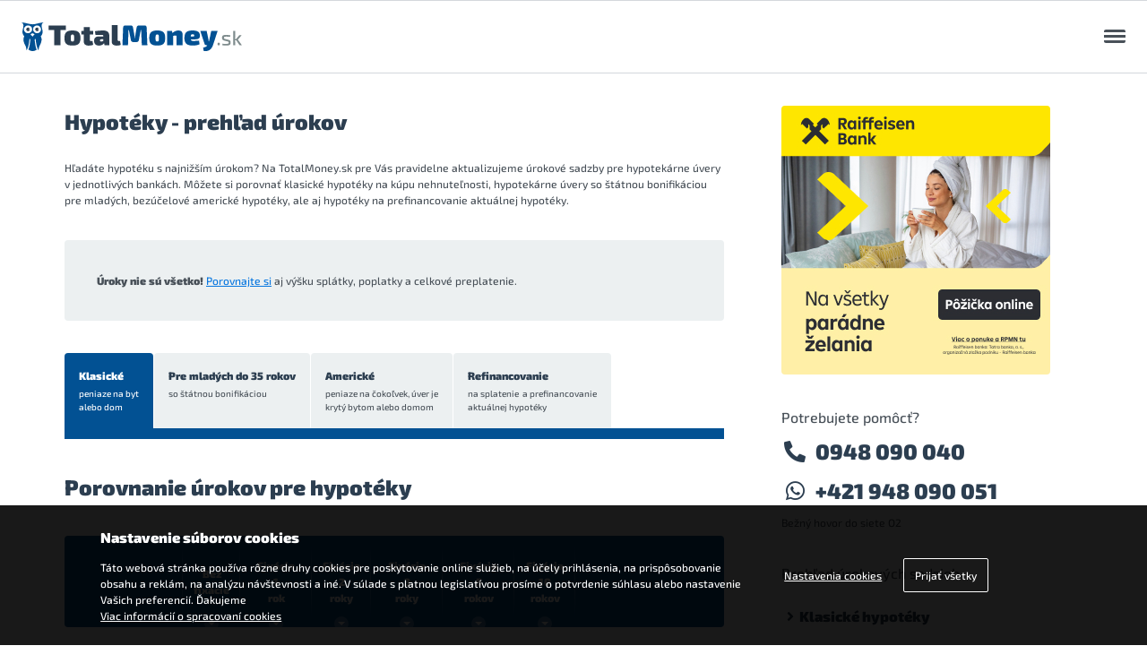

--- FILE ---
content_type: text/html; charset=utf-8
request_url: https://www.totalmoney.sk/hypoteky/prehlad-urokovych-sadzieb?__utmt=tm61070ea3b9589%7Ctotalmoney.sk%7C%7C%7C%7C1627852451
body_size: 14294
content:
<!DOCTYPE HTML>
<html lang="sk">

<head>
        <meta charset="utf-8">
    <meta name="viewport" content="width=device-width, initial-scale=1">
    <meta http-equiv="X-UA-Compatible" content="IE=edge,chrome=1">
    <meta name="HandheldFriendly" content="true">
    <meta name="MobileOptimized" content="320">
    <meta name="format-detection" content="telephone=no">
    <meta name="format-detection" content="date=no">
    <meta name="format-detection" content="address=no">
    <meta name="format-detection" content="email=no">
    <meta name="google-site-verification" content="PAOhKrDKTfezAFNjPceE5XpreYSNGszAqmkB0zZ83RY" />
    <meta name="facebook-domain-verification" content="nqhgl87e7vmr174p6zce29wlxjplgc" />
    <base href="https://www.totalmoney.sk/hypoteky/prehlad-urokovych-sadzieb" />
	<meta http-equiv="content-type" content="text/html; charset=utf-8" />
	<meta name="generator" content="Joomla! - Open Source Content Management" />
	<title>Hypotéky - Porovnanie hypotekárnych úverov | TotalMoney.sk</title>

    <meta property="og:image:alt" content="TotalMoney.sk" />
    <link rel="preload" href="/templates/tm_new/assets/fonts/exo-2/optimized/Exo2-Black.woff2" as="font" type="font/woff2" crossorigin>
    <link rel="preload" href="/templates/tm_new/assets/fonts/exo-2/optimized/Exo2-Medium.woff2" as="font" type="font/woff2" crossorigin>
    <link rel="preload" href="/templates/tm_new/assets/fonts/font-awesome/optimized/fa-brands-400.woff2" as="font" type="font/woff2" crossorigin>
    <link rel="preload" href="/templates/tm_new/assets/fonts/font-awesome/optimized/fa-regular-400.woff2" as="font" type="font/woff2" crossorigin>
    <link rel="preload" href="/templates/tm_new/assets/fonts/font-awesome/optimized/fa-solid-900.woff2" as="font" type="font/woff2" crossorigin>
    <link rel="stylesheet" type="text/css" href="/templates/tm_new/assets/css/reset.css">
    <link rel="stylesheet" type="text/css" href="/templates/tm_new/assets/css/typography.css">
    <link rel="stylesheet" type="text/css" href="/templates/tm_new/assets/css/components.css?v=banner660x90">
    <link rel="stylesheet" type="text/css" href="/templates/tm_new/assets/css/grid.css">
    <link rel="stylesheet" type="text/css" href="/templates/tm_new/assets/css/layout.css?v=1.1">
    <link rel="stylesheet" type="text/css" href="/templates/tm_new/assets/css/cosmetic.css">
    <link rel="stylesheet" type="text/css" href="/templates/tm_new/assets/css/tmlist.css">
    <link rel="stylesheet" type="text/css" href="/templates/tm_new/assets/css/utilities.css">
    <link rel="stylesheet" type="text/css" href="/templates/tm_new/assets/fonts/exo-2/exo-2.css">
    <link rel="stylesheet" type="text/css" href="/templates/tm_new/assets/fonts/font-awesome/all.min.css">
    <link rel="stylesheet" type="text/css" href="https://aapp.setrisova.sk/cookies/css/tm-cookie.css">
        
    
    <script src="https://code.jquery.com/jquery-3.5.1.min.js"></script>
        </head>

<body>

    <a href="#content" class="skip__to__content screen__reader__only">Preskočiť na obsah</a><!-- Odkaz priamo na obsah pre screen reader -->

    <div class="tracking__pixels" aria-hidden="true"><img height="1" width="1" alt="" border="0" style="display:none" src="https://pip.totalmoney.sk/show/1/totalmoney/all-web//NA" /></div>
        <script type="text/javascript">
    dataLayer = [{
        'category': '',
        'view': 'porovnanie',
        'layout': 'N/A',
        'task': 'N/A',
        'creative': 'N/A',
        'template': 'N/A',
        'analyticsID': 'UA-11724720-2',
        'vyska_vklad_uver': 'N/A'
    }];
    utmSource = '';
    </script>
        <script type="text/javascript">
    var bburlparam = "utmSource=totalmoney.sk";
    </script>
        <!-- End Google Tag Manager -->
            <img height="1" width="1" alt="" border="0" style="display:none" src="https://pip.financnahitparada.sk/show/113/financnahitparada/product-table/sporenie/NA">
    <img height="1" width="1" alt="" border="0" style="display:none" src="https://pip.financnahitparada.sk/show/115/financnahitparada/product-table/sporenie/NA">
    <img height="1" width="1" alt="" border="0" style="display:none" src="https://pip.financnahitparada.sk/show/117/financnahitparada/product-table/sporenie/NA">
    <img height="1" width="1" alt="" border="0" style="display:none" src="https://pip.financnahitparada.sk/show/119/financnahitparada/product-table/sporenie/NA">
    <div class="content banner" id="banner">
        <div class="tm__row">
            <div class="tm__col">
                
            </div>
        </div>
    </div>
    <div class="header" role="banner">
        <div class="header__logo">
            <a href="/" class="branding">
                <img src="/templates/tm_new/assets/images/logo-totalmoney.svg" alt="TotalMoney.sk" width="256" height="33" class="branding__img" />
            </a>
            <a href="#" class="header__menu__trigger js-menu__trigger">
                <span class="trn">Otvoriť menu</span>
                <span class="trn" aria-hidden="true"></span>
                <span class="trn" aria-hidden="true"></span>
                <span class="trn" aria-hidden="true"></span>
            </a>
        </div>
        

<div class="header__menu js-menu__module hidden" data-toggle="true">
    <div class="overlay js-overlay trn"></div>
    <div class="topbar">
        <ul class="topbar__list topbar__list--contact">
            <li class="topbar__list__item">
                <a href="tel:0948090040" class="topbar__list__anchor trn">
                    <i class="fas fa-phone-alt" aria-hidden="true"></i>0948 090 040
                </a>
            </li>
            <li class="topbar__list__item">
                <a href="https://wa.me/421948090051" class="topbar__list__anchor trn" target="_blank" rel="nofollow noopener">
                    <i class="fab fa-whatsapp" aria-hidden="true"></i>+421 948 090 051
                </a>
            </li>
            <li class="topbar__list__item">
                <a href="mailto:info@totalmoney.sk" class="topbar__list__anchor trn">
                    <i class="fas fa-envelope" aria-hidden="true"></i>info@totalmoney.sk
                </a>
            </li>
        </ul>

        <ul class="topbar__list topbar__list--social">
            <li class="topbar__list__item">
                <a href="https://www.facebook.com/totalmoney.sk" class="topbar__list__anchor trn" target="_blank" rel="noopener">
                    Facebook TotalMoney
                    <i class="fab fa-facebook" aria-hidden="true"></i>
                </a>
            </li>
            <li class="topbar__list__item">
                <a href="https://www.youtube.com/user/TotalMoneySK" class="topbar__list__anchor trn" target="_blank" rel="noopener">
                    YouTube TotalMoney
                    <i class="fab fa-youtube" aria-hidden="true"></i>
                </a>
            </li>
            <li class="topbar__list__item">
                <a href="https://twitter.com/TotalMoney_sk" class="topbar__list__anchor trn" target="_blank" rel="noopener">
                    Twitter TotalMoney
                    <i class="fab fa-twitter" aria-hidden="true"></i>
                </a>
            </li>
            <li class="topbar__list__item">
                <a href="https://www.linkedin.com/company/totalmoney.sk/" class="topbar__list__anchor trn" target="_blank" rel="noopener">
                    LinkedIn TotalMoney
                    <i class="fab fa-linkedin-in" aria-hidden="true"></i>
                </a>
            </li>
        </ul>

        <ul class="topbar__list topbar__list--nav">
            <li class="topbar__list__item">
                <a href="/kurzovy-listok" class="topbar__list__anchor trn">Kurzový lístok</a>
            </li>
            <li class="topbar__list__item">
                <a href="/kryptomeny-cena" class="topbar__list__anchor trn">Kryptomeny</a>
              </li>
            <li class="topbar__list__item">
                <a href="/slovnik" class="topbar__list__anchor trn">Slovník pojmov</a>
            </li>
        </ul>

        <div class="topbar__action">
            <a href="/affiliate" class="topbar__button trn">
                <strong>Affiliate</strong> - partnerský program<i class="fas fa-external-link-alt" aria-hidden="true"></i>
            </a>
        </div>
    </div>
    <div class="nav">
        <ul class="nav__list">
                        <li class="nav__list__item">
                    <a href="https://www.totalmoney.sk/uvery-a-pozicky" class="nav__list__anchor trn">
                        Pôžičky a úvery<i class="fas fa-chevron-down trn"></i>                    </a>
                                        <ul class="nav__list hidden">
                                                        <li class="nav__list__item">
                                    <a href="https://www.totalmoney.sk/uvery-a-pozicky" class="nav__list__anchor trn">Úvery na čokoľvek</a>
                                </li>
                                                        <li class="nav__list__item">
                                    <a href="https://www.totalmoney.sk/uvery-a-pozicky/pozicky" class="nav__list__anchor trn">Bezúčelové pôžičky</a>
                                </li>
                                                        <li class="nav__list__item">
                                    <a href="https://www.totalmoney.sk/uvery-a-pozicky/uvery-na-auto" class="nav__list__anchor trn">Pôžička na auto</a>
                                </li>
                                                        <li class="nav__list__item">
                                    <a href="https://www.totalmoney.sk/uvery-a-pozicky/uvery-na-byvanie" class="nav__list__anchor trn">Pôžička na bývanie</a>
                                </li>
                                                        <li class="nav__list__item">
                                    <a href="https://www.totalmoney.sk/uvery-a-pozicky/uvery-pre-studentov" class="nav__list__anchor trn">Študentská pôžička</a>
                                </li>
                                                        <li class="nav__list__item">
                                    <a href="https://www.totalmoney.sk/uvery-a-pozicky/konsolidacne-pozicky-uvery" class="nav__list__anchor trn">Konsolidačné pôžičky</a>
                                </li>
                                                        <li class="nav__list__item">
                                    <a href="https://www.totalmoney.sk/uvery-a-pozicky/p2p" class="nav__list__anchor trn">P2P pôžičky</a>
                                </li>
                                                        <li class="nav__list__item">
                                    <a href="https://www.totalmoney.sk/uvery-a-pozicky/splatenie" class="nav__list__anchor trn">Pôžička na splatenie dlhov</a>
                                </li>
                                            </ul>
                                    </li>
                        <li class="nav__list__item">
                    <a href="https://www.totalmoney.sk/hypoteky" class="nav__list__anchor trn">
                        Hypotéky<i class="fas fa-chevron-down trn"></i>                    </a>
                                        <ul class="nav__list hidden">
                                                        <li class="nav__list__item">
                                    <a href="https://www.totalmoney.sk/hypoteky" class="nav__list__anchor trn">Klasické hypotéky</a>
                                </li>
                                                        <li class="nav__list__item">
                                    <a href="https://www.totalmoney.sk/hypoteky/pre-mladych-do-35-rokov" class="nav__list__anchor trn">Pre mladých do 35 rokov</a>
                                </li>
                                                        <li class="nav__list__item">
                                    <a href="https://www.totalmoney.sk/hypoteky/americke-hypoteky" class="nav__list__anchor trn">Americké hypotéky</a>
                                </li>
                                                        <li class="nav__list__item">
                                    <a href="https://www.totalmoney.sk/hypoteky/hypoteky-na-refinancovanie" class="nav__list__anchor trn">Refinancovanie hypotéky</a>
                                </li>
                                            </ul>
                                    </li>
                        <li class="nav__list__item">
                    <a href="https://www.totalmoney.sk/kreditne-karty" class="nav__list__anchor trn">
                        Kreditné karty<i class="fas fa-chevron-down trn"></i>                    </a>
                                        <ul class="nav__list hidden">
                                                        <li class="nav__list__item">
                                    <a href="https://www.totalmoney.sk/kreditne-karty/klasicke" class="nav__list__anchor trn">Klasické</a>
                                </li>
                                                        <li class="nav__list__item">
                                    <a href="https://www.totalmoney.sk/kreditne-karty/cash-back" class="nav__list__anchor trn">Cash-back</a>
                                </li>
                                                        <li class="nav__list__item">
                                    <a href="https://www.totalmoney.sk/kreditne-karty/prestizne" class="nav__list__anchor trn">Prestížne</a>
                                </li>
                                            </ul>
                                    </li>
                        <li class="nav__list__item">
                    <a href="https://www.totalmoney.sk/bezne-ucty" class="nav__list__anchor trn">
                        Bežné účty<i class="fas fa-chevron-down trn"></i>                    </a>
                                        <ul class="nav__list hidden">
                                                        <li class="nav__list__item">
                                    <a href="https://www.totalmoney.sk/bezne-ucty" class="nav__list__anchor trn">Bežné&nbsp;účty&nbsp;a&nbsp;balíky&nbsp;služieb</a>
                                </li>
                                                        <li class="nav__list__item">
                                    <a href="https://www.totalmoney.sk/bezne-ucty/pre-mladych" class="nav__list__anchor trn">Pre&nbsp;mladých</a>
                                </li>
                                                        <li class="nav__list__item">
                                    <a href="https://www.totalmoney.sk/bezne-ucty/pre-studentov" class="nav__list__anchor trn">Pre&nbsp;študentov</a>
                                </li>
                                                        <li class="nav__list__item">
                                    <a href="https://www.totalmoney.sk/bezne-ucty/pre-seniorov" class="nav__list__anchor trn">Pre&nbsp;seniorov</a>
                                </li>
                                            </ul>
                                    </li>
                        <li class="nav__list__item">
                    <a href="https://www.totalmoney.sk/sporenie" class="nav__list__anchor trn">
                        Sporenie<i class="fas fa-chevron-down trn"></i>                    </a>
                                        <ul class="nav__list hidden">
                                                        <li class="nav__list__item">
                                    <a href="https://www.totalmoney.sk/sporenie/terminovane-vklady" class="nav__list__anchor trn">Termínované vklady</a>
                                </li>
                                                        <li class="nav__list__item">
                                    <a href="https://www.totalmoney.sk/sporenie/vkladne-knizky" class="nav__list__anchor trn">Vkladné knižky</a>
                                </li>
                                                        <li class="nav__list__item">
                                    <a href="https://www.totalmoney.sk/sporenie/sporiace-ucty" class="nav__list__anchor trn">Sporiace účty</a>
                                </li>
                                                        <li class="nav__list__item">
                                    <a href="https://www.totalmoney.sk/sporenie/sporiace-ucty-pre-deti" class="nav__list__anchor trn">Sporenie pre deti</a>
                                </li>
                                            </ul>
                                    </li>
                        <li class="nav__list__item">
                    <a href="https://www.totalmoney.sk/stavebne-sporenie" class="nav__list__anchor trn">
                        Stavebné sporenie<i class="fas fa-chevron-down trn"></i>                    </a>
                                        <ul class="nav__list hidden">
                                                        <li class="nav__list__item">
                                    <a href="https://www.totalmoney.sk/stavebne-sporenie" class="nav__list__anchor trn">Klasické</a>
                                </li>
                                                        <li class="nav__list__item">
                                    <a href="https://www.totalmoney.sk/stavebne-sporenie-pre-deti" class="nav__list__anchor trn">Pre deti</a>
                                </li>
                                                        <li class="nav__list__item">
                                    <a href="https://www.totalmoney.sk/rodinne-stavebne-sporenie" class="nav__list__anchor trn">Rodinné</a>
                                </li>
                                            </ul>
                                    </li>
                        <li class="nav__list__item">
                    <a href="https://www.totalmoney.sk/investovanie" class="nav__list__anchor trn">
                        Investovanie<i class="fas fa-chevron-down trn"></i>                    </a>
                                        <ul class="nav__list hidden">
                                                        <li class="nav__list__item">
                                    <a href="/investovanie/dlhopisy" class="nav__list__anchor trn">Dlhopisy</a>
                                </li>
                                                        <li class="nav__list__item">
                                    <a href="/investovanie/kryptomeny" class="nav__list__anchor trn">Kryptomeny</a>
                                </li>
                                            </ul>
                                    </li>
                        <li class="nav__list__item">
                    <a href="https://www.totalmoney.sk/poistenie/pzp" class="nav__list__anchor trn">
                        Poistenie<i class="fas fa-chevron-down trn"></i>                    </a>
                                        <ul class="nav__list hidden">
                                                        <li class="nav__list__item">
                                    <a href="/poistenie/pzp" class="nav__list__anchor trn">Povinné zmluvné poistenie</a>
                                </li>
                                                        <li class="nav__list__item">
                                    <a href="/poistenie/havarijne-poistenie" class="nav__list__anchor trn">Havarijné poistenie</a>
                                </li>
                                                        <li class="nav__list__item">
                                    <a href="https://www.totalmoney.sk/poistenie/rizikove-zivotne-poistenie" class="nav__list__anchor trn">Rizikové životné poistenie</a>
                                </li>
                                                        <li class="nav__list__item">
                                    <a href="/poistenie/poistenie-nehnutelnosti" class="nav__list__anchor trn">Poistenie nehnuteľnosti</a>
                                </li>
                                                        <li class="nav__list__item">
                                    <a href="/poistenie/cestovne-poistenie" class="nav__list__anchor trn">Cestovné poistenie</a>
                                </li>
                                                        <li class="nav__list__item">
                                    <a href="/poistenie/zdravotne-poistenie" class="nav__list__anchor trn">Zdravotné poistenie</a>
                                </li>
                                                        <li class="nav__list__item">
                                    <a href="/poistenie/poistenie-na-hory" class="nav__list__anchor trn">Poistenie do hôr</a>
                                </li>
                                                        <li class="nav__list__item">
                                    <a href="/poistenie/poistenie-zodpovednosti-zamestnanca" class="nav__list__anchor trn">Poistenie zodpovednosti zamestnanca</a>
                                </li>
                                            </ul>
                                    </li>
                        <li class="nav__list__item">
                    <a href="https://www.totalmoney.sk/energie" class="nav__list__anchor trn">
                        Energie<i class="fas fa-chevron-down trn"></i>                    </a>
                                        <ul class="nav__list hidden">
                                                        <li class="nav__list__item">
                                    <a href="https://www.totalmoney.sk/elektrina" class="nav__list__anchor trn">Elektrina</a>
                                </li>
                                                        <li class="nav__list__item">
                                    <a href="https://www.totalmoney.sk/plyn" class="nav__list__anchor trn">Plyn</a>
                                </li>
                                            </ul>
                                    </li>
                        <li class="nav__list__item">
                    <a href="https://www.totalmoney.sk/porovnanie-pausalov" class="nav__list__anchor trn">
                        Mobilné paušály                    </a>
                                    </li>
                </ul>
    </div>
</div>

    </div>
                    <!-- toto zobrazuje komponentu ak sa jedna o niektore porovnanie, alebo spravy/pomocky, classy a id mozes menit. ak by bolo treba menit nieco uz na stranke s porovnanim, tak by sa vytvorili osobitne view v sablone -->
    <div class="content comparison" id="content" role="main">
        <div class="tm__row">
            <div class="tm__col tm__col--l2-3">
                <!-- Vytlacit/bookmarks -->

<!-- END Vytlacit/bookmarks -->
<h1>Hypotéky - prehľad úrokov</h1>
<div class="intro">
    <img alt="Hypotéky porovnanie" class="icon" src="https://www.totalmoney.sk//res/images/hypoteky.svg">
    <p>Hľadáte hypotéku s najnižším úrokom? Na TotalMoney.sk pre Vás pravidelne aktualizujeme úrokové sadzby pre hypotekárne úvery v jednotlivých bankách. Môžete si porovnať klasické hypotéky na kúpu nehnuteľnosti, hypotekárne úvery so štátnou bonifikáciou pre mladých, bezúčelové americké hypotéky, ale&nbsp;aj&nbsp;hypotéky na prefinancovanie aktuálnej hypotéky.</p>
</div>
<div class="box-tip box-shadow intro">
    <div class="box-tip-wrap">
        <div class="box-tip-decor">
            <i class="fa fa-fw fa-lightbulb-o"></i>
        </div>
        <div class="box-tip-content">
            <p><strong>Úroky nie sú všetko!</strong> <a href="https://www.totalmoney.sk/hypoteky">Porovnajte si</a> aj výšku splátky, poplatky a celkové preplatenie.</p>
        </div>
    </div>
</div>
<!-- Product menu -->

<div class="comparator-categories">
 	<ul>
							<li class="active"><a href="https://www.totalmoney.sk/hypoteky/prehlad-urokovych-sadzieb">Klasické <small>peniaze&nbsp;na&nbsp;byt<br>alebo&nbsp;dom</small></a></li>
								<li class=""><a href="https://www.totalmoney.sk/hypoteky/pre-mladych-do-35-rokov/prehlad-urokovych-sadzieb">Pre&nbsp;mladých&nbsp;do&nbsp;35&nbsp;rokov <small>so štátnou bonifikáciou</small></a></li>
								<li class=""><a href="https://www.totalmoney.sk/hypoteky/americke-hypoteky/prehlad-urokovych-sadzieb">Americké <small>peniaze&nbsp;na&nbsp;čokoľvek,&nbsp;úver&nbsp;je<br />krytý&nbsp;bytom&nbsp;alebo&nbsp;domom</small></a></li>
								<li class=""><a href="https://www.totalmoney.sk/hypoteky/hypoteky-na-refinancovanie/prehlad-urokovych-sadzieb">Refinancovanie <small>na&nbsp;splatenie&nbsp;&nbsp;a&nbsp;prefinancovanie<br>aktuálnej hypotéky</small></a></li>
					</ul>
</div>
<div class="comparator-ciara"></div>
<!-- END Product menu -->
<h2 id="tt-heading">TotalTip</h2>
<div id="tt-area">
    <jot totaltip s style="none"></jot><jot totaltip e></jot></div>
<h2>Porovnanie úrokov pre hypotéky</h2>
<div class="comparator-propertyselector">
    <p>Vyberte parameter, ktorý chcete porovnať</p>
    <form action="" method="get" id="order-by-parameter-form">
        <input type="hidden" name="option" value="com_hypoteky" />
        <input type="hidden" name="view" value="hypoteky" />
        <input type="hidden" name="subtyp" value="1" />
        <input type="hidden" name="akcia" value="s" />
        <input type="hidden" name="orderdir" value="asc" />
        <input type="hidden" name="scroll-order" value="1" />
        <select size="1" class="form-control" name="orderby" id="order-by-parameter">
            <option value="variabil" >Bez fixácie</option>
            <option value="_1rok" >Fixácia 1 rok</option>
            <option value="_2rok" >Fixácia 2 roky</option>
            <option value="_3rok" >Fixácia 3 roky</option>
            <option value="_5rok" >Fixácia 5 rokov</option>
            <option value="_10rok" >Fixácia 10 rokov</option>
        </select>
    </form>
</div>
<div class="comparator-table box-shadow show-col-data-1">
    <table>
        <thead>
            <tr>
                <th class="col-name"></th>
                <th class="col-data col-data-1 prehlad-urokov">
                    <A HREF="/hypoteky?__utmt=tm61070ea3b9589|totalmoney.sk||||1627852451&amp;subtyp=1&amp;orderby=variabil&amp;orderdir=asc">
                                                Bez<BR>fixácie
                        <span class="comparator-table-sorter">
                            <i class="fa fa-sort-asc"></i></span>
                         </A>
                                    </th>
                <th class="col-data col-data-2 prehlad-urokov">
                    <A HREF="/hypoteky?__utmt=tm61070ea3b9589|totalmoney.sk||||1627852451&amp;subtyp=1&amp;orderby=_1rok&amp;orderdir=asc">
                                                <DIV CLASS="mensie_pismo">Fixácia</DIV>1<BR>
                        <DIV CLASS="mensie_pismo">rok</DIV>
                        <span class="comparator-table-sorter">
                            <i class="fa fa-sort-asc"></i></span>
                                            </A>
                                    </th>
                <th class="col-data col-data-3 prehlad-urokov">
                    <A HREF="/hypoteky?__utmt=tm61070ea3b9589|totalmoney.sk||||1627852451&amp;subtyp=1&amp;orderby=_2rok&amp;orderdir=asc">
                                                <DIV CLASS="mensie_pismo">Fixácia</DIV>2<BR>
                        <DIV CLASS="mensie_pismo">roky</DIV>
                        <span class="comparator-table-sorter">
                            <i class="fa fa-sort-asc"></i></span>
                                            </A>
                                    </th>
                <th class="col-data col-data-4 prehlad-urokov">
                    <A HREF="/hypoteky?__utmt=tm61070ea3b9589|totalmoney.sk||||1627852451&amp;subtyp=1&amp;orderby=_3rok&amp;orderdir=asc">
                                                <DIV CLASS="mensie_pismo">Fixácia</DIV>3<BR>
                        <DIV CLASS="mensie_pismo">roky</DIV>
                        <span class="comparator-table-sorter">
                            <i class="fa fa-sort-asc"></i></span>
                                            </A>
                                    </th>
                <th class="col-data col-data-5 prehlad-urokov">
                    <A HREF="/hypoteky?__utmt=tm61070ea3b9589|totalmoney.sk||||1627852451&amp;subtyp=1&amp;orderby=_5rok&amp;orderdir=asc">
                                                <DIV CLASS="mensie_pismo">Fixácia</DIV>5<BR>
                        <DIV CLASS="mensie_pismo">rokov</DIV>
                        <span class="comparator-table-sorter">
                            <i class="fa fa-sort-asc"></i></span>
                                            </A>
                                    </th>
                <th class="col-data col-data-6 prehlad-urokov">
                    <A HREF="/hypoteky?__utmt=tm61070ea3b9589|totalmoney.sk||||1627852451&amp;subtyp=1&amp;orderby=_10rok&amp;orderdir=asc">
                                                <DIV CLASS="mensie_pismo">Fixácia</DIV>10<BR>
                        <DIV CLASS="mensie_pismo">rokov</DIV>
                        <span class="comparator-table-sorter">
                            <i class="fa fa-sort-asc"></i></span>
                                            </A>
                                    </th>
                <th class="col-action"></th>
            </tr>
        </thead>
        <tbody>
                        <tr>
                <TD CLASS="col-name">
                    <span class="logo"><img src="https://assets.totalmoney.sk/img/csob.svg"></span>
                    <span class="name">
                        ČSOB</span>
                </TD>
                <td class="col-data col-data-1 prehlad-urokov">
                    -                </td>
                <td class="col-data col-data-2 prehlad-urokov">
                    4,69 %                </td>
                <td class="col-data col-data-3 prehlad-urokov">
                    -                </td>
                <td class="col-data col-data-4 prehlad-urokov">
                    3,40 %                </td>
                <td class="col-data col-data-5 prehlad-urokov">
                    3,60 %                </td>
                <td class="col-data col-data-6 prehlad-urokov">
                    4,60 %                </td>
                                <td class="col-action">
                                        <a href="/hypoteky/" CLASS="btn">Porovnať</a>
                                    </td>
                            </tr>
                                                <tr>
                <TD CLASS="col-name">
                    <span class="logo"><img src="https://assets.totalmoney.sk/img/slsp.svg"></span>
                    <span class="name">
                        Slovenská sporiteľňa</span>
                </TD>
                <td class="col-data col-data-1 prehlad-urokov">
                    -                </td>
                <td class="col-data col-data-2 prehlad-urokov">
                    4,79 %                </td>
                <td class="col-data col-data-3 prehlad-urokov">
                    -                </td>
                <td class="col-data col-data-4 prehlad-urokov">
                    4,39 %                </td>
                <td class="col-data col-data-5 prehlad-urokov">
                    4,59 %                </td>
                <td class="col-data col-data-6 prehlad-urokov">
                    5,39 %                </td>
                                <td class="col-action">
                                        <a href="/hypoteky/" CLASS="btn">Porovnať</a>
                                    </td>
                            </tr>
                                                <tr>
                <TD CLASS="col-name">
                    <span class="logo"><img src="https://assets.totalmoney.sk/img/tb.svg"></span>
                    <span class="name">
                        Tatra banka</span>
                </TD>
                <td class="col-data col-data-1 prehlad-urokov">
                    -                </td>
                <td class="col-data col-data-2 prehlad-urokov">
                    4,09 %                </td>
                <td class="col-data col-data-3 prehlad-urokov">
                    3,69 %                </td>
                <td class="col-data col-data-4 prehlad-urokov">
                    3,69 %                </td>
                <td class="col-data col-data-5 prehlad-urokov">
                    3,89 %                </td>
                <td class="col-data col-data-6 prehlad-urokov">
                    4,69 %                </td>
                                <td class="col-action">
                                        <a href="/hypoteky/" CLASS="btn">Porovnať</a>
                                    </td>
                            </tr>
                                                <tr>
                <TD CLASS="col-name">
                    <span class="logo"><img src="https://assets.totalmoney.sk/img/vub.svg"></span>
                    <span class="name">
                        VÚB</span>
                </TD>
                <td class="col-data col-data-1 prehlad-urokov">
                    -                </td>
                <td class="col-data col-data-2 prehlad-urokov">
                    4,29 %                </td>
                <td class="col-data col-data-3 prehlad-urokov">
                    -                </td>
                <td class="col-data col-data-4 prehlad-urokov">
                    3,49 %                </td>
                <td class="col-data col-data-5 prehlad-urokov">
                    3,69 %                </td>
                <td class="col-data col-data-6 prehlad-urokov">
                    4,69 %                </td>
                                <td class="col-action">
                                        <a href="/hypoteky/" CLASS="btn">Porovnať</a>
                                    </td>
                            </tr>
                                                <tr>
                <TD CLASS="col-name">
                    <span class="logo"><img src="https://assets.totalmoney.sk/img/365-bank.svg"></span>
                    <span class="name">
                        365.bank</span>
                </TD>
                <td class="col-data col-data-1 prehlad-urokov">
                    -                </td>
                <td class="col-data col-data-2 prehlad-urokov">
                    3,55 %                </td>
                <td class="col-data col-data-3 prehlad-urokov">
                    -                </td>
                <td class="col-data col-data-4 prehlad-urokov">
                    3,25 %                </td>
                <td class="col-data col-data-5 prehlad-urokov">
                    3,95 %                </td>
                <td class="col-data col-data-6 prehlad-urokov">
                    4,65 %                </td>
                                <td class="col-action">
                                        <a href="/hypoteky/" CLASS="btn">Porovnať</a>
                                    </td>
                            </tr>
                                                <tr>
                <TD CLASS="col-name">
                    <span class="logo"><img src="https://assets.totalmoney.sk/img/prima.svg"></span>
                    <span class="name">
                        Prima banka</span>
                </TD>
                <td class="col-data col-data-1 prehlad-urokov">
                    -                </td>
                <td class="col-data col-data-2 prehlad-urokov">
                    -                </td>
                <td class="col-data col-data-3 prehlad-urokov">
                    -                </td>
                <td class="col-data col-data-4 prehlad-urokov">
                    3,00 %                </td>
                <td class="col-data col-data-5 prehlad-urokov">
                    3,60 %                </td>
                <td class="col-data col-data-6 prehlad-urokov">
                    -                </td>
                                <td class="col-action">
                                        <a href="/hypoteky/" CLASS="btn">Porovnať</a>
                                    </td>
                            </tr>
                                                <tr>
                <TD CLASS="col-name">
                    <span class="logo"><img src="https://assets.totalmoney.sk/img/bks-bank.svg"></span>
                    <span class="name">
                        BKS</span>
                </TD>
                <td class="col-data col-data-1 prehlad-urokov">
                    -                </td>
                <td class="col-data col-data-2 prehlad-urokov">
                    -                </td>
                <td class="col-data col-data-3 prehlad-urokov">
                    -                </td>
                <td class="col-data col-data-4 prehlad-urokov">
                    3,39 %                </td>
                <td class="col-data col-data-5 prehlad-urokov">
                    3,69 %                </td>
                <td class="col-data col-data-6 prehlad-urokov">
                    -                </td>
                                <td class="col-action">
                                        <a href="/hypoteky/" CLASS="btn">Porovnať</a>
                                    </td>
                            </tr>
                                                <tr>
                <TD CLASS="col-name">
                    <span class="logo"><img src="https://assets.totalmoney.sk/img/fio.svg"></span>
                    <span class="name">
                        Fio banka</span>
                </TD>
                <td class="col-data col-data-1 prehlad-urokov">
                    -                </td>
                <td class="col-data col-data-2 prehlad-urokov">
                    3,68 %                </td>
                <td class="col-data col-data-3 prehlad-urokov">
                    -                </td>
                <td class="col-data col-data-4 prehlad-urokov">
                    3,08 %                </td>
                <td class="col-data col-data-5 prehlad-urokov">
                    3,58 %                </td>
                <td class="col-data col-data-6 prehlad-urokov">
                    -                </td>
                                <td class="col-action">
                                        <a href="/hypoteky/" CLASS="btn">Porovnať</a>
                                    </td>
                            </tr>
                                                <tr>
                <TD CLASS="col-name">
                    <span class="logo"><img src="https://assets.totalmoney.sk/img/mbank.svg"></span>
                    <span class="name">
                        mBank</span>
                </TD>
                <td class="col-data col-data-1 prehlad-urokov">
                    -                </td>
                <td class="col-data col-data-2 prehlad-urokov">
                    4,79 %<div class="mensie_pismo">do 4,99 %</div>                </td>
                <td class="col-data col-data-3 prehlad-urokov">
                    -                </td>
                <td class="col-data col-data-4 prehlad-urokov">
                    3,49 %<div class="mensie_pismo">do 3,99 %</div>                </td>
                <td class="col-data col-data-5 prehlad-urokov">
                    3,89 %<div class="mensie_pismo">do 4,29 %</div>                </td>
                <td class="col-data col-data-6 prehlad-urokov">
                    -                </td>
                                <td class="col-action">
                                        <a href="/hypoteky/" CLASS="btn">Porovnať</a>
                                    </td>
                            </tr>
                                                <tr>
                <TD CLASS="col-name">
                    <span class="logo"><img src="https://assets.totalmoney.sk/img/uni.svg"></span>
                    <span class="name">
                        UniCredit Bank</span>
                </TD>
                <td class="col-data col-data-1 prehlad-urokov">
                    -                </td>
                <td class="col-data col-data-2 prehlad-urokov">
                    -                </td>
                <td class="col-data col-data-3 prehlad-urokov">
                    3,39 %                </td>
                <td class="col-data col-data-4 prehlad-urokov">
                    3,49 %                </td>
                <td class="col-data col-data-5 prehlad-urokov">
                    4,09 %                </td>
                <td class="col-data col-data-6 prehlad-urokov">
                    -                </td>
                                <td class="col-action">
                                        <a href="/hypoteky/" CLASS="btn">Porovnať</a>
                                    </td>
                            </tr>
                                            </tbody>
    </TABLE>
</div>
<p class="comparator-source">
    Aktualizácia údajov:
    21. 01. 2026 - Zdroj: banky
    | <a href="/ index.php?option=com_pozickar&view=upozornite"><i class="fa fa-exclamation-circle"></i> Upozorniť na zmenu alebo chybu</a>
</p>
<p><strong>Vysvetlivky:</strong></p>
<ul>
    <li>Úrokové sadzby sú v ročnom vyjadrení.</li>
    <li>Pomlčka znamená, že daná banka neponúka hypotéku s príslušnou fixáciou.</li>
</ul>
<jot insidetext-banner s style="none"></jot>                    <div id="textframe" class="banner-300x300"
                         onclick="window.open('https://sk.hit.gemius.pl/lshitredir/id=AkKQdO9mNygufuf15NfIn6PNTO4GcAS_MGd4PJXy6vX.V7/fastid=lfgkromcwohbosbudowleyprlrma/stparam=wpnsknotnw/nc=0/gdpr=0/gdpr_consent=/url=https://www.raiffeisen.sk/sk/pozicka/paradna-pozicka/?utm_source=totalmoney&utm_medium=banner&utm_campaign=longterm-012026~gde~faza-do&utm_content=totalmoney~~banner~1000za15_relax_300x300~','_blank');">
                        <iframe src="https://iframe.setrisova.sk/frame/69583f4586341" class="banner_300x300" frameborder="0"
                                scrolling="no"></iframe>
		                <IMG SRC="https://sk.hit.gemius.pl/_[TIMESTAMP]/redot.gif?id=AkKQdO9mNygufuf15NfIn6PNTO4GcAS_MGd4PJXy6vX.V7/fastid=irtvkuqfyfxamimqgqvdbqvynrnq/stparam=uafnfpeilo/nc=0/gdpr=0/gdpr_consent=" />                        <script>
                            dataLayer.push({
                                'adPos': 'textframe',
                                'adId': 'banner_863',
                                'event': 'adView'
                            });

                            $(document).ready(function () {
                                updateBView(863);
                                $('#textframe').click(function () {
                                    updateBClick(863);
                                    dataLayer.push({
                                        'adPos': 'textframe',
                                        'adId': 'banner_863',
                                        'event': 'adClick'
                                    });
                                });
                            });
                        </script>
                    </div>
	                
        <jot insidetext-banner e></jot><h2>Hypotekárne úvery – úroky</h2>
<p>Úrok je prvá informácia, ktorá zaujíma každého záujemcu o hypotekárny úver. Od výšky úroku totiž závisí výška mesačnej splátky a celkové preplatenie úveru. Okrem úroku ovplyvňuje výšku mesačnej splátky aj mesačný poplatok za vedenie / správu úverového účtu, avšak v porovnaní s úrokom je jeho výška zanedbateľná.</p>
<p>Úročenie hypotekárnych úverov závisí od niekoľkých faktorov. V prvom rade je potrebné si uvedomiť, že väčšina bánk informuje len o minimálnej výške úroku, ktorú môžete, ale nemusíte získať. Tieto najnižšie úrokové sadzby sú väčšinou určené tým najbonitnejším klientom. Úrok, ktorý Vám nakoniec banka ponúkne, bude závisieť od posúdenia Vašej bonity, ale aj od vyjednávania.</p>
<p>Dôležitá je aj dĺžka fixácie úrokovej sadzby. Počas zvolenej fixácie budete mať úrok nemenný, po jej uplynutí však dôjde k zmene výšky úročenia. Keďže budúci vývoj úrokových sadzieb je ťažko odhadnuteľný, vezmite do úvahy aj tento faktor. Ak chcete mať istotu nemennej výšky úrokov na dlhé časové obdobie, zvoľte si vyššiu dobu fixácie úrokovej sadzby. Všeobecne však platí - čím dlhšia fixácia, tým vyšší úrok, pretože garancia úroku na dlhšie časové obdobie znamená pre banku vyššie riziko. Ak očakávate znižovanie úrokových sadzieb, fixujte úroky na kratšie obdobie. Alternatívou je variabilná úroková sadzba (bez fixácie), ktorá vývoj aktuálnych trhových úrokových sadzieb kopíruje najlepšie.</p>
<p>Prehľad úrokových sadzieb na TotalMoney.sk Vám umožní rýchle a jednoduché porovnanie hypotekárnych úverov podľa výšky úrokov a doby ich fixácie. Ak si chcete hypotéky porovnať aj podľa poplatkov, výšky mesačnej splátky a celkového preplatenia, využite naše detailné <a href="https://www.totalmoney.sk/hypoteky">porovnanie hypotekárnych úverov</a>.</p>

                <script type="text/javascript">
                function newPopup(url) {
                    popupWindow = window.open(
                        url, 'popUpWindow', 'height=500,width=800,left=10,top=10,resizable=yes,scrollbars=yes,toolbar=yes,menubar=no,location=no,directories=no,status=yes')
                }
                </script>
                                <div class="share">
                    <a class="fb" rel="nofollow" href="JavaScript: newPopup('http://www.facebook.com/sharer/sharer.php?u=https://www.totalmoney.sk/hypoteky/prehlad-urokovych-sadzieb?__utmt=tm61070ea3b9589|totalmoney.sk||||1627852451&subtyp=1&option=com_hypoteky');"><i class="fa fa-fw fa-facebook"></i><span>Facebook</span></a>
                    <a class="tw" rel="nofollow" href="JavaScript: newPopup('https://twitter.com/intent/tweet?original_referer=https://www.totalmoney.sk/hypoteky/prehlad-urokovych-sadzieb?__utmt=tm61070ea3b9589|totalmoney.sk||||1627852451&subtyp=1&option=com_hypoteky');"><i class="fa fa-fw fa-twitter"></i><span>Twitter</span></a>
                    <a class="li" rel="nofollow" href="JavaScript: newPopup('https://www.linkedin.com/shareArticle?mini=true&url=https://www.totalmoney.sk/hypoteky/prehlad-urokovych-sadzieb?__utmt=tm61070ea3b9589|totalmoney.sk||||1627852451&subtyp=1&option=com_hypoteky&title=&summary=&source=');"><i class="fa fa-fw fa-linkedin"></i><span>LinkedIn</span></a>
                    <a class="em" rel="nofollow" href="mailto:?subject=TotalMoney.sk - Porovnávač finančných produktov&body=Ahoj, táto stránka by Ťa mohla zaujímať: https://www.totalmoney.sk/hypoteky/prehlad-urokovych-sadzieb?__utmt=tm61070ea3b9589|totalmoney.sk||||1627852451&subtyp=1&option=com_hypoteky"><i class="fa fa-fw fa-envelope"></i><span>Email</span></a>
                </div>
                                <ul class="breadcrumbs">
                    <li class="home"><a href="https://www.totalmoney.sk/">Domov<i class="fa fa-home" aria-hidden="true"></i></a></li><li><i class="fa fa-angle-right" aria-hidden="true"></i> <a href="https://www.totalmoney.sk/hypoteky" >Hypotekárne úvery</a></li><li><i class="fa fa-angle-right" aria-hidden="true"></i> <a href="https://www.totalmoney.sk/hypoteky" >Klasické hypotéky - porovnanie</a></li><li><i class="fa fa-angle-right" aria-hidden="true"></i>Úrokové sadzby</li>                </ul>
            </div>
            <!-- spravy a pomocky (aj banner sa tu zobrazuje), class sa moze menit ak by sa rozbilo zobrazovanie banneru, tak sa to potom opravi asi v javascripte -->
            <div class="tm__col tm__col--l1-3">
                	<div class="banner-300x300-offset"></div>
	<div class="phone">
		<p class="h3">Potrebujete pomôcť?</p>
		<p class="phone-number"><i class="fas fa-phone-alt" aria-hidden="true"></i>0948 090 040</p>
		<p class="phone-number"><i class="fab fa-whatsapp" aria-hidden="true"></i>+421 948 090 051</p>
		<p class="phone-info">Bežný hovor do siete O2</p>
	</div>	<div class="links">
	 <p class="h3">Prehľad úrokových sadzieb</p>
		<ul>
	       <li><a href="https://www.totalmoney.sk/hypoteky/prehlad-urokovych-sadzieb?__utmt=tm61070ea3b9589|totalmoney.sk||||1627852451" class="nondecoration">Klasické hypotéky</a></li>
		   <li><a href="https://www.totalmoney.sk/hypoteky/pre-mladych-do-35-rokov/prehlad-urokovych-sadzieb?__utmt=tm61070ea3b9589|totalmoney.sk||||1627852451" class="nondecoration">Pre mladých do 35 rokov</a></li>
		   <li><a href="https://www.totalmoney.sk/hypoteky/americke-hypoteky/prehlad-urokovych-sadzieb?__utmt=tm61070ea3b9589|totalmoney.sk||||1627852451" class="nondecoration">Americké hypotéky</a></li>
		   <li><a href="https://www.totalmoney.sk/hypoteky/hypoteky-na-refinancovanie/prehlad-urokovych-sadzieb?__utmt=tm61070ea3b9589|totalmoney.sk||||1627852451" class="nondecoration">Hypotéky na prefinancovanie</a></li>
		</ul>
	</div>
			<div class="links">
          <p class="h3">Pomôcky</p>
	 <ul>		<li><a target="_blank" href="https://www.totalmoney.sk/viaco/typy-hypotekarnych-uverov?__utmt=tm61070ea3b9589|totalmoney.sk||||1627852451" class="nondecoration"> Typy hypotekárnych úverov</a></li>
			<li><a target="_blank" href="https://www.totalmoney.sk/viaco/ucely-pouzitia-hypotek?__utmt=tm61070ea3b9589|totalmoney.sk||||1627852451" class="nondecoration"> Účely použitia hypoték</a></li>
			<li><a target="_blank" href="https://www.totalmoney.sk/viaco/vyska-hypotekarneho-uveru?__utmt=tm61070ea3b9589|totalmoney.sk||||1627852451" class="nondecoration"> Výška hypotekárneho úveru</a></li>
			<li><a target="_blank" href="https://www.totalmoney.sk/viaco/ako-vybavit-hypotekarny-uver?__utmt=tm61070ea3b9589|totalmoney.sk||||1627852451" class="nondecoration"> Ako vybaviť hypotekárny úver</a></li>
			<li><a target="_blank" href="https://www.totalmoney.sk/viaco/zabezpecenie-hypotekarneho-uveru?__utmt=tm61070ea3b9589|totalmoney.sk||||1627852451" class="nondecoration"> Zabezpečenie hypotekárneho úveru</a></li>
			<li><a target="_blank" href="https://www.totalmoney.sk/viaco/urokove-sadzby-a-fixacie?__utmt=tm61070ea3b9589|totalmoney.sk||||1627852451" class="nondecoration"> Úrokové sadzby a fixácie</a></li>
			<li><a target="_blank" href="https://www.totalmoney.sk/viaco/poplatky-pri-hypotekarnych-uveroch?__utmt=tm61070ea3b9589|totalmoney.sk||||1627852451" class="nondecoration"> Poplatky</a></li>
			<li><a target="_blank" href="https://www.totalmoney.sk/viaco/poistenie-pri-hypotekarnych-uveroch?__utmt=tm61070ea3b9589|totalmoney.sk||||1627852451" class="nondecoration"> Poistenie pri hypotekárnych úveroch</a></li>
			<li><a target="_blank" href="https://www.totalmoney.sk/viaco/mimoriadne-splatky?__utmt=tm61070ea3b9589|totalmoney.sk||||1627852451" class="nondecoration"> Mimoriadne splátky</a></li>
			<li><a target="_blank" href="https://www.totalmoney.sk/viaco/predcasne-splatenie?__utmt=tm61070ea3b9589|totalmoney.sk||||1627852451" class="nondecoration"> Predčasné splatenie</a></li>
			<li><a target="_blank" href="https://www.totalmoney.sk/viaco/hypotekarne-certifikaty?__utmt=tm61070ea3b9589|totalmoney.sk||||1627852451" class="nondecoration"> Hypotekárne certifikáty</a></li>
			<li><a target="_blank" href="https://www.totalmoney.sk/viaco/statna-bonifikacia-pre-mladych-2017?__utmt=tm61070ea3b9589|totalmoney.sk||||1627852451" class="nondecoration"> Štátna bonifikácia pre mladých v roku 2017</a></li>
		</ul>
	</div>
	
	 <div class="news">
          <p class="h2">Správy</p>

<p>

	<img alt="Bezpečnostné schránky: Spoľahlivá ochrana cenností" src="/res/images/bezne-ucty.svg" class="site-spravy" />

<a href="https://www.totalmoney.sk/spravy/bezpecnostne-schranky">Bezpečnostné schránky: Spoľahlivá ochrana cenností</a><br />
	Bezpečnostné schránky sú ideálnym riešením na uskladnenie cenností, dokumentov či iných dôležitých predmetov, ktoré si vyžadujú zvýšenú ochranu.
</p>


<p>

	<img alt="banka roka 2022" src="/res/images/hypoteky.svg" class="site-spravy" />

<a href="https://www.totalmoney.sk/spravy/banka-roka-2022">Rozdali sme ocenenia za najlepšie bankové produkty roka 2022</a><br />
	Rozdali sme ocenenia Banka roka v kategórií Najlepšia pôžička, Najlepší bankový bankový účet, Najlepší termínovaný vklad, Najlepšia hypotéka a Stabilná banka roka.
</p>


<p>

	<img alt="dvihanie urokov" src="/res/images/hypoteky.svg" class="site-spravy" />

<a href="https://www.totalmoney.sk/spravy/hypotekarny-zlom-vub-banka-ako-prva-dviha-urokove-sadzby">Hypotekárny zlom – VÚB banka ako prvá dvíha úrokové sadzby na hypotékach</a><br />
	VÚB dvíha úroky o 0,20%. Ostatné banky ju budú čoskoro nasledovať .
</p>

<p>
		<a href="https://www.totalmoney.sk/spravy/hypoteky/">Ďalšie <i class="fa fa-arrow-right"></i></a>
	</p>
</div>

                
            </div>
        </div>
    </div>
        
    
    
    
    
    
    <div class="footer" role="contentinfo">
        <div class="footer__inner">
            <div class="footer__menu tm__row">
                <div class="tm__col tm__col--s1-2 tm__col--m1-3">
                    <ul class="footer__list">
                        <li class="footer__list__item">
                            <a href="/uvery-a-pozicky" class="footer__list__anchor">Pôžičky</a>
                        </li>
                        <li class="footer__list__item">
                            <a href="/uvery-a-pozicky/pozicky" class="footer__list__anchor">Bezúčelové pôžičky</a>
                        </li>
                        <li class="footer__list__item">
                            <a href="/uvery-a-pozicky/uvery-na-auto" class="footer__list__anchor">Pôžičky na auto</a>
                        </li>
                        <li class="footer__list__item">
                            <a href="/uvery-a-pozicky/uvery-na-byvanie" class="footer__list__anchor">Pôžičky a úvery na bývanie</a>
                        </li>
                        <li class="footer__list__item">
                            <a href="/uvery-a-pozicky/uvery-pre-studentov" class="footer__list__anchor">Študentské pôžičky na čokoľvek</a>
                        </li>
                        <li class="footer__list__item">
                            <a href="/uvery-a-pozicky/konsolidacne-pozicky-uvery" class="footer__list__anchor">Refinancovanie úverov</a>
                        </li>
                        <li class="footer__list__item">
                            <a href="/uvery-a-pozicky/p2p" class="footer__list__anchor">P2P pôžičky</a>
                        </li>
                    </ul>
                    <ul class="footer__list">
                        <li class="footer__list__item">
                            <a href="/hypoteky" class="footer__list__anchor">Hypotéky</a>
                        </li>
                        <li class="footer__list__item">
                            <a href="/hypoteky" class="footer__list__anchor">Na kúpu nehnuteľnosti</a>
                        </li>
                        <li class="footer__list__item">
                            <a href="/hypoteky/americke-hypoteky" class="footer__list__anchor">Americké hypotéky</a>
                        </li>
                        <li class="footer__list__item">
                            <a href="/hypoteky/hypoteky-na-refinancovanie" class="footer__list__anchor">Refinančné hypotéky</a>
                        </li>
                        <li class="footer__list__item">
                            <a href="/hypoteky/pre-mladych-do-35-rokov" class="footer__list__anchor">Hypotéky pre mladých</a>
                        </li>
                    </ul>
                    <ul class="footer__list">
                        <li class="footer__list__item">
                            <a href="/sporenie" class="footer__list__anchor">Sporenie</a>
                        </li>
                        <li class="footer__list__item">
                            <a href="/sporenie/terminovane-vklady" class="footer__list__anchor">Termínované vklady</a>
                        </li>
                        <li class="footer__list__item">
                            <a href="/sporenie/vkladne-knizky" class="footer__list__anchor">Vkladné knížky</a>
                        </li>
                        <li class="footer__list__item">
                            <a href="/sporenie/sporiace-ucty" class="footer__list__anchor">Sporiace účty</a>
                        </li>
                        <li class="footer__list__item">
                            <a href="/sporenie/sporiace-ucty-pre-deti" class="footer__list__anchor">Sporenie pre deti</a>
                        </li>
                    </ul>
                </div>
                <div class="tm__col tm__col--s1-2 tm__col--m1-3">
                    <ul class="footer__list">
                        <li class="footer__list__item">
                            <a href="/poistenie/pzp" class="footer__list__anchor">Poistenie</a>
                        </li>
                        <li class="footer__list__item">
                            <a href="/poistenie/pzp" class="footer__list__anchor">Poistenie auta</a>
                        </li>
                        <li class="footer__list__item">
                            <a href="/poistenie/cestovne-poistenie" class="footer__list__anchor">Cestovné poistenie</a>
                        </li>
                        <li class="footer__list__item">
                            <a href="/poistenie/rizikove-zivotne-poistenie" class="footer__list__anchor">Životné poistenie</a>
                        </li>
                        <li class="footer__list__item">
                            <a href="/poistenie/zdravotne-poistenie" class="footer__list__anchor">Zdravotné poistenie</a>
                        </li>
                        <li class="footer__list__item">
                            <a href="/poistenie/poistenie-nehnutelnosti" class="footer__list__anchor">Poistenie nehnuteľnosti</a>
                        </li>
                        <li class="footer__list__item">
                            <a href="/poistenie/havarijne-poistenie" class="footer__list__anchor">Havarijné poistenie</a>
                        </li>
                        <li class="footer__list__item">
                            <a href="/poistenie/poistenie-na-hory" class="footer__list__anchor">Poistenie do hôr</a>
                        </li>
                        <li class="footer__list__item">
                            <a href="/poistenie/poistenie-zodpovednosti-zamestnanca" class="footer__list__anchor">Poistenie zodpovednosti zamestnanca</a>
                        </li>
                    </ul>
                    <ul class="footer__list">
                        <li class="footer__list__item">
                            <a href="/stavebne-sporenie" class="footer__list__anchor">Stavebné sporenie</a>
                        </li>
                        <li class="footer__list__item">
                            <a href="/stavebne-sporenie-porovnanie" class="footer__list__anchor">Klasické stavebné sporenie</a>
                        </li>
                        <li class="footer__list__item">
                            <a href="/stavebne-sporenie-pre-deti" class="footer__list__anchor">Stavebné sporenie pre deti</a>
                        </li>
                        <li class="footer__list__item">
                            <a href="/rodinne-stavebne-sporenie" class="footer__list__anchor">Rodinné stavebné sporenie</a>
                        </li>
                    </ul>
                    <ul class="footer__list">
                        <li class="footer__list__item">
                            <a href="/bezne-ucty" class="footer__list__anchor">Bežné účty</a>
                        </li>
                        <li class="footer__list__item">
                            <a href="/bezne-ucty" class="footer__list__anchor">Bežné účty a balíky služieb</a>
                        </li>
                        <li class="footer__list__item">
                            <a href="/bezne-ucty/pre-mladych" class="footer__list__anchor">Bežné účty pre mladých</a>
                        </li>
                        <li class="footer__list__item">
                            <a href="/bezne-ucty/pre-studentov" class="footer__list__anchor">Bežné účty pre študentov</a>
                        </li>
                        <li class="footer__list__item">
                            <a href="/bezne-ucty/pre-seniorov" class="footer__list__anchor">Bežné účty pre seniorov</a>
                        </li>
                    </ul>
                </div>
                <div class="tm__col tm__col--s1-2 tm__col--m1-3">
                    <ul class="footer__list">
                        <li class="footer__list__item">
                            <a href="/kreditne-karty" class="footer__list__anchor">Kreditné karty</a>
                        </li>
                        <li class="footer__list__item">
                            <a href="/kreditne-karty/klasicke" class="footer__list__anchor">Klasické kreditné karty</a>
                        </li>
                        <li class="footer__list__item">
                            <a href="/kreditne-karty/cash-back" class="footer__list__anchor">Cash-back kreditné karty</a>
                        </li>
                        <li class="footer__list__item">
                            <a href="/kreditne-karty/prestizne" class="footer__list__anchor">Prestížne kreditné karty</a>
                        </li>
                    </ul>
                    <ul class="footer__list">
                        <li class="footer__list__item">
                            <a href="/energie" class="footer__list__anchor">Energie</a>
                        </li>
                        <li class="footer__list__item">
                            <a href="/elektrina" class="footer__list__anchor">Elektrina</a>
                        </li>
                        <li class="footer__list__item">
                            <a href="/plyn" class="footer__list__anchor">Plyn</a>
                        </li>
                    </ul>
                    <ul class="footer__list">
                        <li class="footer__list__item">
                            <a href="/investovanie/dlhopisy" class="footer__list__anchor">Investovanie</a>
                        </li>
                        <li class="footer__list__item">
                            <a href="/investovanie/dlhopisy" class="footer__list__anchor">Dlhopisy</a>
                        </li>
                        <li class="footer__list__item">
                            <a href="/investovanie/kryptomeny" class="footer__list__anchor">Kryptomeny</a>
                        </li>
                        <li class="footer__list__item">
                            <a href="/investovanie/p2p-investovanie" class="footer__list__anchor">P2P investovanie</a>
                        </li>
                    </ul>
                    <ul class="footer__list">
                        <li class="footer__list__item">
                            <a href="/porovnanie-pausalov" class="footer__list__anchor">Mobilné paušály</a>
                        </li>
                    </ul>
                </div>
            </div>
            <div class="footer__info tm__row">
                <div class="tm__col">
                    <p class="footer__text smaller">TotalMoney je najväčší portál na porovnávanie cien energií a finančných produktov na Slovensku. Porovnávame pre Vás ceny elektriny, plynu, bankové produkty, nebankové produkty, stavebné sporenie a poistenie.</p>
                    <ul class="footer__list footer__list--icons">
                        <li class="footer__list__item">
                            <span class="footer__list__anchor">
                                <div class="footer__list__icon">
                                    <svg aria-hidden="true" focusable="false" data-prefix="fas" data-icon="phone-alt" class="svg-inline--fa fa-phone-alt fa-w-16" role="img" xmlns="http://www.w3.org/2000/svg" viewBox="0 0 512 512">
                                        <path fill="currentColor" d="M497.39 361.8l-112-48a24 24 0 0 0-28 6.9l-49.6 60.6A370.66 370.66 0 0 1 130.6 204.11l60.6-49.6a23.94 23.94 0 0 0 6.9-28l-48-112A24.16 24.16 0 0 0 122.6.61l-104 24A24 24 0 0 0 0 48c0 256.5 207.9 464 464 464a24 24 0 0 0 23.4-18.6l24-104a24.29 24.29 0 0 0-14.01-27.6z"></path>
                                    </svg>
                                </div>
                                <div class="footer__list__title">0948 090 040</div>
                            </span>
                        </li>
                        <li class="footer__list__item">
                            <span class="footer__list__anchor">
                                <div class="footer__list__icon">
                                    <svg aria-hidden="true" focusable="false" data-prefix="fas" data-icon="phone-alt" class="svg-inline--fa fa-phone-alt fa-w-16" role="img" xmlns="http://www.w3.org/2000/svg" viewBox="0 0 32 32">
                                        <path fill="currentColor" d="M27.281 4.65c-2.994-3-6.975-4.65-11.219-4.65-8.738 0-15.85 7.112-15.85 15.856 0 2.794 0.731 5.525 2.119 7.925l-2.25 8.219 8.406-2.206c2.319 1.262 4.925 1.931 7.575 1.931h0.006c0 0 0 0 0 0 8.738 0 15.856-7.113 15.856-15.856 0-4.238-1.65-8.219-4.644-11.219zM16.069 29.050v0c-2.369 0-4.688-0.637-6.713-1.837l-0.481-0.288-4.987 1.306 1.331-4.863-0.313-0.5c-1.325-2.094-2.019-4.519-2.019-7.012 0-7.269 5.912-13.181 13.188-13.181 3.519 0 6.831 1.375 9.319 3.862 2.488 2.494 3.856 5.8 3.856 9.325-0.006 7.275-5.919 13.188-13.181 13.188zM23.294 19.175c-0.394-0.2-2.344-1.156-2.706-1.288s-0.625-0.2-0.894 0.2c-0.262 0.394-1.025 1.288-1.256 1.556-0.231 0.262-0.462 0.3-0.856 0.1s-1.675-0.619-3.188-1.969c-1.175-1.050-1.975-2.35-2.206-2.744s-0.025-0.613 0.175-0.806c0.181-0.175 0.394-0.463 0.594-0.694s0.262-0.394 0.394-0.662c0.131-0.262 0.069-0.494-0.031-0.694s-0.894-2.15-1.219-2.944c-0.319-0.775-0.65-0.669-0.894-0.681-0.231-0.012-0.494-0.012-0.756-0.012s-0.694 0.1-1.056 0.494c-0.363 0.394-1.387 1.356-1.387 3.306s1.419 3.831 1.619 4.1c0.2 0.262 2.794 4.269 6.769 5.981 0.944 0.406 1.681 0.65 2.256 0.837 0.95 0.3 1.813 0.256 2.494 0.156 0.762-0.113 2.344-0.956 2.675-1.881s0.331-1.719 0.231-1.881c-0.094-0.175-0.356-0.275-0.756-0.475z"></path>
                                    </svg>
                                </div>
                                <div class="footer__list__title">+421 948 090 051</div>
                            </span>
                        </li>
                        <li class="footer__list__item">
                            <span class="footer__list__anchor">
                                <div class="footer__list__icon">
                                    <svg aria-hidden="true" focusable="false" data-prefix="fas" data-icon="envelope" class="svg-inline--fa fa-envelope fa-w-16" role="img" xmlns="http://www.w3.org/2000/svg" viewBox="0 0 512 512">
                                        <path fill="currentColor" d="M502.3 190.8c3.9-3.1 9.7-.2 9.7 4.7V400c0 26.5-21.5 48-48 48H48c-26.5 0-48-21.5-48-48V195.6c0-5 5.7-7.8 9.7-4.7 22.4 17.4 52.1 39.5 154.1 113.6 21.1 15.4 56.7 47.8 92.2 47.6 35.7.3 72-32.8 92.3-47.6 102-74.1 131.6-96.3 154-113.7zM256 320c23.2.4 56.6-29.2 73.4-41.4 132.7-96.3 142.8-104.7 173.4-128.7 5.8-4.5 9.2-11.5 9.2-18.9v-19c0-26.5-21.5-48-48-48H48C21.5 64 0 85.5 0 112v19c0 7.4 3.4 14.3 9.2 18.9 30.6 23.9 40.7 32.4 173.4 128.7 16.8 12.2 50.2 41.8 73.4 41.4z"></path>
                                    </svg>
                                </div>
                                <div class="footer__list__title">info@totalmoney.sk</div>
                            </span>
                        </li>
                        <li class="footer__list__item">
                            <span class="footer__list__anchor">
                                <div class="footer__list__icon">
                                    <svg aria-hidden="true" focusable="false" data-prefix="fas" data-icon="map-marker-alt" class="svg-inline--fa fa-map-marker-alt fa-w-12" role="img" xmlns="http://www.w3.org/2000/svg" viewBox="0 0 384 512">
                                        <path fill="currentColor" d="M172.268 501.67C26.97 291.031 0 269.413 0 192 0 85.961 85.961 0 192 0s192 85.961 192 192c0 77.413-26.97 99.031-172.268 309.67-9.535 13.774-29.93 13.773-39.464 0zM192 272c44.183 0 80-35.817 80-80s-35.817-80-80-80-80 35.817-80 80 35.817 80 80 80z"></path>
                                    </svg>
                                </div>
                                <div class="footer__list__title">TotalMoney s.r.o.,<br />Levočská 866, Poprad, 058 01</div>
                            </span>
                        </li>
                    </ul>
                    <ul class="footer__list footer__list--social">
                        <li class="footer__list__item">
                            <a href="https://www.facebook.com/totalmoney.sk" class="footer__list__anchor" target="_blank" rel="noopener">Facebook TotalMoney<i class="fab fa-facebook" aria-hidden="true"></i></a>
                        </li>
                        <li class="footer__list__item">
                            <a href="https://www.youtube.com/user/TotalMoneySK" class="footer__list__anchor" target="_blank" rel="noopener">YouTube TotalMoney<i class="fab fa-youtube" aria-hidden="true"></i></a>
                        </li>
                        <li class="footer__list__item">
                            <a href="https://www.linkedin.com/company/totalmoney.sk/" class="footer__list__anchor" target="_blank" rel="noopener">LinkedIn TotalMoney<i class="fab fa-linkedin-in" aria-hidden="true"></i></a>
                        </li>
                    </ul>
                    <p class="footer__text small"><a href="/onas">O nás</a> - <a href="/reklama">Reklama</a> - <a href="/podmienky-pouzivania">Podmienky používania</a> - <a href="/ochrana-osobnych-udajov">Ochrana osobných údajov</a> - <a href="/cookies">Cookies</a> - <a href="#" data-open="tm-cookie-settings">Nastavenia cookies</a> - <a href="https://setrisova.sk/informacie-o-financnom-sprostredkovani">Finančné sprostredkovanie</a> - <a href="/ponuka-prace">Voľné pracovné miesta</a></p>
                    <p class="footer__text small"><a href="/affiliate">Affiliate - partnerský program</a></p>
                    <p class="footer__text small">© 2009 - 2023 TotalMoney s.r.o.<br />(samostatný finančný agent, povolenie Národnej banky Slovenska - reg. č. 127292)</p>
                </div>
            </div>
        </div>
    </div>
            <div id="fb-root"></div>
        <script async src="/res/js/lazysizes.min.js"></script>
    <script src="/templates/tm_new/assets/js/script.js"></script>
    <script src="/templates/tm_new/assets/js/drawer-banner.js"></script>
    <script>
    $(document).ready(function() {
        if (!$(".box-totaltip").length) {
            $("#tt-heading").hide();
            $("#tt-area").hide();
        }
    });
    </script>
    <div class="tm-cookie">

	<!-- TM cookie lišta start -->

	<div class="tm-cookie-bar" role="alertdialog" aria-label="Súkromie" aria-describedby="tm-cookie-bar-content">
		<div class="tm-cookie-bar-content" id="tm-cookie-bar-content">
			<h3>Nastavenie súborov cookies</h3>
			<p>Táto webová stránka používa rôzne druhy cookies pre poskytovanie online služieb, na účely prihlásenia, na prispôsobovanie obsahu a reklám, na analýzu návštevnosti a iné. V súlade s platnou legislatívou prosíme o potvrdenie súhlasu alebo nastavenie Vašich preferencií. Ďakujeme
				<br><a target="_blank" href="https://totalmoney.sk/cookies">Viac informácií o spracovaní cookies</a></p>
		</div><!-- .tm-cookie-bar-content -->
		<div class="tm-cookie-bar-action">
			<button class="tm-cookie-secondary-btn" data-open="tm-cookie-settings">Nastavenia cookies</button>
			<button class="tm-cookie-primary-btn" data-close="tm-cookie-bar" onclick="allowAllCookies()">Prijať všetky</button>
		</div><!-- .tm-cookie-bar-action -->
	</div><!-- .tm-cookie-bar -->
	
	<!-- TM cookie lišta end -->
	
	<!-- TM cookie nastavenia start -->

	<div class="tm-cookie-settings tm-cookie-hidden" role="alertdialog" aria-modal="true" aria-label="Nastavenia súkromia">
		<div class="tm-cookie-settings-header">
			<h3>Nastavenia cookies</h3>
			<div class="tm-cookie-settings-close">
				<button class="tm-cookie-close-btn" aria-label="Zatvoriť" data-close="tm-cookie-settings"></button>
			</div><!-- .tm-cookie-settings-close -->
		</div><!-- .tm-cookie-settings-header -->
		<div class="tm-cookie-settings-content">
			<h3>Čo sú súbory cookie?</h3>
			<p>Súbor cookie je malý textový súbor, ktorý webová lokalita ukladá na pevnom disku vášho koncového zariadenia (napr. vo vašom počítači alebo mobilnom zariadení) pri jej prehliadaní. Vďaka tomuto súboru si webová lokalita na určitý čas uchováva informácie o Vašich krokoch a preferenciách (ako sú prihlasovacie meno, jazyk, veľkosť písma a iné nastavenia zobrazovania). K zasielaniu informácií dochádza buď späť na pôvodné webstránky alebo na inú webstránku (tzv. súbory cookies tretej strany).</p>
			<h3>Aké cookies používame?</h3>
			<p>Táto webstránka používa súbory cookies na zapamätanie si používateľských nastavení a pre nevyhnutnú funkcionalitu webstránok. Tieto informácie používame tiež na pomoc tomu, aby boli webové stránky viac užívateľsky prívetivé, na rozvoj nášho dizajnu stránok a neustále zlepšovanie kvality služieb, ktoré poskytujeme. Súbory cookie tiež používame na prispôsobenie obsahu a reklám a analýzu návštevnosti.</p>
			
			<!-- TM cookie accordion start -->
			
			<div class="tm-cookie-accordion">
				<div class="tm-cookie-accordion-item">
					<button class="tm-cookie-accordion-button" aria-expanded="true"></button>
					<div class="tm-cookie-accordion-header">
						<div class="tm-cookie-accordion-chevron"></div>
						<div class="tm-cookie-accordion-title">
							<h3>Nevyhnutné technické cookies</h3>
						</div>
						<div class="tm-cookie-accordion-always-active">
							<p>Vždy aktívne</p>
						</div>
					</div>
					<div class="tm-cookie-accordion-collapse">
						<p>Tieto súbory sú potrebné na zabezpečenie prevádzkyschopnosti internetovej webstránky a nemožno ich v systéme vypnúť.</p>
					</div>
				</div><!-- .tm-cookie-accordion-item -->
				<div class="tm-cookie-accordion-item">
					<button class="tm-cookie-accordion-button" aria-expanded="false"></button>
					<div class="tm-cookie-accordion-header">
						<div class="tm-cookie-accordion-chevron"></div>
						<div class="tm-cookie-accordion-title">
							<h3>Funkčné cookies</h3>
						</div>
						<div class="tm-cookie-accordion-toggle">
							<input type="checkbox" tabindex="0" role="switch" class="tm-cookie-accordion-switch-handler" id="tm-function-cookies" /><!-- tu treba aby id inputu sedelo s for="" na <label> pod tym -->
							<label class="tm-cookie-accordion-switch" for="tm-function-cookies">
								<span class="tm-cookie-accordion-switch-nob"></span>
								<span class="tm-cookie-accordion-switch-text">Funkčné cookies</span>
							</label>
						</div>
					</div>
					<div class="tm-cookie-accordion-collapse">
						<p>Tieto súbory cookies slúžia na zapamätanie si užívateľských nastavení, umožňujú, aby návštevníka webstránky spoznali pri návrate na webstránku a umožnili mu ponúknuť vylepšené a viac personalizované funkcie samotnej webstránky, ako napr. zapamätanie si jeho preferencií, uloženie hodnoty naposledy požadovaného finančného produktu a pod. Zvyšujú funkcionalitu samotných webstránok.</p>
					</div>
				</div>
				<div class="tm-cookie-accordion-item">
					<button class="tm-cookie-accordion-button" aria-expanded="false"></button>
					<div class="tm-cookie-accordion-header">
						<div class="tm-cookie-accordion-chevron"></div>
						<div class="tm-cookie-accordion-title">
							<h3>Analytické cookies</h3>
						</div>
						<div class="tm-cookie-accordion-toggle">
							<input type="checkbox" tabindex="0" role="switch" class="tm-cookie-accordion-switch-handler" id="tm-tracking-cookies" /><!-- tu treba aby id inputu sedelo s for="" na <label> pod tym -->
							<label class="tm-cookie-accordion-switch" for="tm-tracking-cookies">
								<span class="tm-cookie-accordion-switch-nob"></span>
								<span class="tm-cookie-accordion-switch-text">Analytické cookies</span>
							</label>
						</div>
					</div>
					<div class="tm-cookie-accordion-collapse">
						<p>Tieto súbory cookies sú používané na sledovanie štatistík a návštevnosti webstránok zamerané na hodnotenie výkonu, umožňujú rozpoznať a spočítať počet návštevníkov danej webstránky a získať informácie o tom, ako sa daná webstránka používa, určiť počet návštev a zdroje návštevnosti, aby bolo možné merať a vylepšovať výkon webstránky</p>
					</div>
				</div>
				<div class="tm-cookie-accordion-item">
					<button class="tm-cookie-accordion-button" aria-expanded="false"></button>
					<div class="tm-cookie-accordion-header">
						<div class="tm-cookie-accordion-chevron"></div>
						<div class="tm-cookie-accordion-title">
							<h3>Marketingové cookies</h3>
						</div>
						<div class="tm-cookie-accordion-toggle">
							<input type="checkbox" tabindex="0" role="switch" class="tm-cookie-accordion-switch-handler" id="tm-marketing-cookies" /><!-- tu treba aby id inputu sedelo s for="" na <label> pod tym -->
							<label class="tm-cookie-accordion-switch" for="tm-marketing-cookies">
								<span class="tm-cookie-accordion-switch-nob"></span>
								<span class="tm-cookie-accordion-switch-text">Marketingové cookies</span>
							</label>
						</div>
					</div>
					<div class="tm-cookie-accordion-collapse">
						<p>Jedná sa o cookies využívané predovšetkým na účely personalizácie reklamy a priameho marketingu a personalizácie zobrazovaného obsahu (pozn. jedná sa o cookies využívané našou spoločnosťou, ako aj cookies tretích strán).</p>
					</div>
				</div><!-- .tm-cookie-accordion-item -->
			</div><!-- .tm-cookie-accordion -->
			
			<!-- TM cookie accordion end -->
			
			<p>Po odsúhlasení Vašich preferencií si uložíme do prehliadača informáciu o tom, že táto informácia bola danému návštevníkovi poskytnutá a o tom, aké súhlasy boli návštevníkom udelené. Máte možnosť výberu, či odsúhlasíte používanie všetkých cookies, vrátane cookies tretích strán, ktoré na svojich webstránkach používame (pozn. pri výbere tretích osôb – partnerov v analytickej a reklamnej oblasti dbáme na to, aby tieto subjekty garantovali požadovanú úroveň ochrany osobných údajov v Európskej únii) alebo všetky dobrovoľné cookies odmietnete a budeme teda využívať len nevyhnutné technické cookies, na používanie ktorých nepotrebuejeme Váš súhlas, prípadne si zvolíte len niektoré druhy cookies, o používanie ktorých máte záujem, a s ktorých používaním súhlasíte.</p>
			<p>Pre viac informácií o používaní cookies a o tom, kedy sa považujú za osobné údaje, kliknite <a target="_blank" href="https://setrisova.sk/informacie-o-spracuvani-osobnych-udajov-pri-navsteve-webu">tu</a></p>
		</div><!-- .tm-cookie-settings-content -->
		<div class="tm-cookie-settings-footer">
			<button class="tm-cookie-primary-btn" data-close="tm-cookie-bar tm-cookie-settings" onclick="saveCookieConfig()">Potvrdiť výber</button>
			<button class="tm-cookie-primary-btn" data-close="tm-cookie-bar tm-cookie-settings" onclick="allowAllCookies()">Prijať všetky</button>
		</div><!-- .tm-cookie-settings-footer -->
	</div><!-- .tm-cookie-settings -->
	
	<!-- TM cookie nastavenia end -->
	
</div><!-- .tm-cookie -->
	
<script src="https://aapp.setrisova.sk/cookies/js/tm-cookie.js"></script></body>

</html>


--- FILE ---
content_type: text/html; charset=UTF-8
request_url: https://iframe.setrisova.sk/frame/69583f4586341
body_size: 318
content:
<!doctype html>
<html lang="sk">
<head>
    <meta charset="utf-8">
    <meta http-equiv="X-UA-Compatible" content="IE=edge">
    <meta name="viewport" content="width=device-width, initial-scale=1, maximum-scale=1" />

    <title>ŠetriSova</title>
    <style>
        * {
            -webkit-box-sizing: border-box;
            -moz-box-sizing: border-box;
            box-sizing: border-box;
            margin: 0;
            padding: 0;
        }

        /* ▼ Tu doplnat dalsie rozmery ktore budu pribudat ▼ */

        img.banner_300x300,
        img.banner_300x600,
        img.banner_300x375,
        img.banner_728x90,
        img.banner_758x260 {
            display: block;
            height: auto;
            width: 100%;
        }

        /* ▼ Tu takisto doplnat dalsie rozmery vzdy img.banner_*sirka*x*vyska* - max-width: *sirka* ▼ */

        img.banner_300x300,
        img.banner_300x600,
        img.banner_300x375 {
            max-width: 300px;
        }
        img.banner_728x90 {
            max-width: 728px;
        }
        img.banner_758x260 {
            max-width: 758px;
        }
    </style>
</head>
<body>
    <img alt="Reklama" class="banner_300x300" src="/storage/69583f4586341.jpg">
</body>
</html>


--- FILE ---
content_type: text/css
request_url: https://www.totalmoney.sk/templates/tm_new/assets/css/grid.css
body_size: 407
content:
.tm__row {
	font-size: 0;
}
.tm__col {
	display: inline-block;
	padding: 16px;
	vertical-align: top;
	width: 100%;

	font-size: initial;
}
.tm__col--s1-2 {
	width: 50%;
}

@media screen and (min-width: 600px) {
	.tm__col {
		padding: 24px;
	}
	.tm__col--m1-2 {
		width: 50%;
	}
	.tm__col--m1-3 {
		width: 33.33333%;
	}
}

@media screen and (min-width: 1024px) {
	.tm__col--l1-3 {
		width: 33.33333%;
	}
	.tm__col--l2-3 {
		width: 66.66667%;
	}
}

@media screen and (min-width: 1280px) {
	.tm__col {
		padding: 32px;
	}
}


--- FILE ---
content_type: text/css
request_url: https://www.totalmoney.sk/templates/tm_new/assets/css/cosmetic.css
body_size: 716
content:
html {
	scroll-behavior: smooth;
}

:focus {
	outline: 1px dashed currentColor;
	outline-offset: 1px;
}

/* Header */

.header {
	border-bottom: 1px solid rgba(44, 62, 80, 0.2);
}

/* Logo */

.header__logo {
	background: #ffffff;
}

/* Topbar */

.topbar {
	background: #ecf0f1;
}

/* Navigation */

.nav {
	background: #ffffff;
}
.nav__list__item + .nav__list__item {
	border-top: 1px solid rgba(44, 62, 80, 0.2);
}
.nav__list__item .nav__list {
	color: #656d6e;
	background: #ecf0f1;
	border-radius: 4px;
}

@media screen and (min-width: 1400px) {
	.nav__list__item + .nav__list__item {
		border-top: 0;
	}
	.nav__list__item .nav__list {
		border-top: 1px solid #ffffff;
	}
}

/* Products */

.products {
	color: #ffffff;

	background: #025193;
}

.products__item:after {
	content: " ";
	display: block;
	height: 1px;
	left: 16px;
	position: absolute;
	right: 16px;
	top: -1px;

	background: -moz-linear-gradient(left, rgba(255, 255, 255, 0) 0%, rgba(255, 255, 255, 0.3) 50%, rgba(255, 255, 255, 0) 100%);
	background: -webkit-linear-gradient(left, rgba(255, 255, 255, 0) 0%, rgba(255, 255, 255, 0.3) 50%, rgba(255, 255, 255, 0) 100%);
	background: linear-gradient(to right, rgba(255, 255, 255, 0) 0%, rgba(255, 255, 255, 0.3) 50%, rgba(255, 255, 255, 0) 100%);
	filter: progid:DXImageTransform.Microsoft.gradient( startColorstr='#00ffffff', endColorstr='#00ffffff',GradientType=1 );
}
.products__item:first-of-type:after {
	display: none;
}

@media screen and (min-width: 600px) {
	.products__item:before {
		bottom: 16px;
		content: " ";
		display: block;
		left: -1px;
		position: absolute;
		top: 16px;
		width: 1px;

		background: -moz-linear-gradient(top, rgba(255, 255, 255, 0) 0%, rgba(255, 255, 255, 0.01) 1%, rgba(255, 255, 255, 0.3) 50%, rgba(255, 255, 255, 0) 100%);
		background: -webkit-linear-gradient(top, rgba(255, 255, 255, 0) 0%, rgba(255, 255, 255, 0.01) 1%, rgba(255, 255, 255, 0.3) 50%, rgba(255, 255, 255, 0) 100%);
		background: linear-gradient(to bottom, rgba(255, 255, 255, 0) 0%, rgba(255, 255, 255, 0.01) 1%, rgba(255, 255, 255, 0.3) 50%, rgba(255, 255, 255, 0) 100%);
		filter: progid:DXImageTransform.Microsoft.gradient( startColorstr='#00ffffff', endColorstr='#00ffffff',GradientType=0 );
	}
	.products__item:nth-of-type(2):after {
		display: none;
	}
}

@media screen and (min-width: 1024px) {
	.products__item:nth-of-type(3):after {
		display: none;
	}
}

@media screen and (min-width: 1280px) {
	.products .tm__col:nth-child(3n-5):before {
		display: none;
	}
}

/* Content */

.content {
	background: #ffffff;
}
.content.help,
.content.category:nth-of-type(even) {
	background: #ecf0f1;
}

/* Footer */

.footer {
	color: #95a8bc;

	background: #2c3e50;
}


--- FILE ---
content_type: image/svg+xml
request_url: https://assets.totalmoney.sk/img/365-bank.svg
body_size: 1118
content:
<?xml version="1.0" encoding="utf-8"?>
<svg version="1.1" xmlns="http://www.w3.org/2000/svg" xmlns:xlink="http://www.w3.org/1999/xlink" x="0px" y="0px" width="99.2px" height="50.4px" viewBox="0 0 99.2 50.4" style="enable-background:new 0 0 99.2 50.4;" preserveAspectRatio="xMidYMid meet" xml:space="preserve">
<style type="text/css">
	.st0{fill:#45DBCC;}
	.st1{fill:#808287;}
</style>
<path class="st0" d="M76.7,24.4c-2-4.8-4.9-9-8.6-12.7C64.5,8,60.2,5.2,55.5,3.1C50.6,1.1,45.3,0,39.9,0c-5.4,0-10.6,1.1-15.5,3.1
	c-4.8,2-9,4.9-12.7,8.6C8,15.4,5.2,19.6,3.1,24.4C1.1,29.3,0,34.6,0,39.9h5c0-19.3,15.7-35,35-35c19.3,0,35,15.7,35,35h5
	C79.9,34.6,78.8,29.3,76.7,24.4"/>
<path class="st1" d="M53.1,37.7v-5.5H63v-2.5H50.7v11.4h2.5c0.8-1.4,2.3-2.4,4.1-2.4c2.6,0,4.6,2.1,4.6,4.6S59.8,48,57.2,48
	c-2.1,0-3.8-1.3-4.4-3.2h-2.6c0.7,3.2,3.5,5.6,7,5.6c3.9,0,7.1-3.2,7.1-7.1c0-3.9-3.2-7.1-7.1-7.1C55.4,36.3,54.1,37,53.1,37.7
	 M47,43.4c0-3.9-3.2-7.1-7.1-7.1c-0.2,0-0.4,0-0.5,0l4.9-6.6h-3.1l-6.9,9.4c-0.9,1.2-1.5,2.7-1.5,4.3c0,3.9,3.2,7.1,7.1,7.1
	C43.8,50.4,47,47.3,47,43.4 M44.6,43.4c0,2.6-2.1,4.6-4.6,4.6c-2.6,0-4.6-2.1-4.6-4.6s2.1-4.6,4.6-4.6
	C42.5,38.8,44.6,40.8,44.6,43.4 M27,39.5c1.5-1,2.4-2.6,2.4-4.4c0-3.2-3-5.7-6.6-5.7c-3.7,0-6.6,2.6-6.6,5.7h2.7
	c0-0.8,0.4-1.5,1-2.1c0.8-0.7,1.8-1.1,2.9-1.1c1.1,0,2.2,0.4,2.9,1.1c0.7,0.6,1,1.4,1,2.1c0,0.8-0.4,1.6-1,2.1
	c-0.8,0.7-1.8,1.1-2.9,1.1h-1.5v2.5h1.5c1.2,0,2.4,0.4,3.2,1.2c0.7,0.7,1.1,1.5,1.1,2.4s-0.4,1.7-1.1,2.4c-0.8,0.8-2,1.2-3.2,1.2
	c-1.2,0-2.4-0.4-3.2-1.2c-0.6-0.5-1-1.2-1.1-1.9h-2.7c0.3,3.1,3.3,5.6,7.1,5.6c3.9,0,7.1-2.7,7.1-6C29.8,42.4,28.7,40.6,27,39.5"/>
<path class="st1" d="M75.8,43h-0.8v6.9h0.8v-0.5c0.4,0.4,0.9,0.6,1.5,0.6c1.3,0,2.4-1.1,2.4-2.4c0-1.3-1.1-2.4-2.4-2.4
	c-0.6,0-1.1,0.2-1.5,0.6V43z M75.8,47.6c0-0.9,0.6-1.6,1.5-1.6c0.8,0,1.5,0.7,1.5,1.6c0,0.9-0.7,1.6-1.5,1.6
	C76.4,49.2,75.8,48.5,75.8,47.6 M77.2,45.2L77.2,45.2L77.2,45.2L77.2,45.2z M77.2,50L77.2,50L77.2,50L77.2,50z M81.4,47.6
	c0,1.3,1.1,2.4,2.4,2.4c0.6,0,1.1-0.2,1.5-0.6v0.5h0.8v-4.5h-0.8v0.5c-0.4-0.4-0.9-0.6-1.5-0.6C82.5,45.2,81.4,46.3,81.4,47.6
	 M82.2,47.6c0-0.9,0.7-1.6,1.5-1.6c0.8,0,1.5,0.7,1.5,1.6c0,0.9-0.6,1.6-1.5,1.6C82.9,49.2,82.2,48.5,82.2,47.6 M83.8,45.2
	L83.8,45.2L83.8,45.2L83.8,45.2z M83.8,50L83.8,50L83.8,50L83.8,50z M89.4,45.3h-0.8v4.5h0.8v-2.5c0-0.4,0.1-0.7,0.3-0.9
	c0.2-0.2,0.5-0.4,0.8-0.4c0.7,0,1.2,0.6,1.2,1.3v2.5h0.8v-2.5c0-1.1-0.9-2.1-2.1-2.1c-0.5,0-0.9,0.2-1.2,0.5V45.3z M90.6,45.2
	L90.6,45.2L90.6,45.2L90.6,45.2z M96.1,43h-0.8v6.9h0.8v-2.1l1.9,2.1h1.2l-2.1-2.2l2.1-2.3h-1.2l-2,2.1V43z"/>
</svg>


--- FILE ---
content_type: image/svg+xml
request_url: https://assets.totalmoney.sk/img/prima.svg
body_size: 1302
content:
<svg xmlns="http://www.w3.org/2000/svg" xml:space="preserve" viewBox="0 0 1594 298" preserveAspectRatio="xMidYMid meet" style="image-rendering:optimizeQuality;shape-rendering:geometricPrecision;text-rendering:geometricPrecision"><defs><style type="text/css">
    .fil0 {fill:#A8C800;fill-rule:nonzero}
   </style></defs><!-- Made for www.totalmoney.sk --><path class="fil0" d="M1266.6 278c-5 2.3-13.1 4.1-22.5 4.1-20.2 0-33.1-7.1-33.1-23.9 0-23.9 22.3-29.6 55.6-32.8l0 52.6zm27.1 10.1l0 0 0-78.3c0-31.7-23-42.9-52.8-42.9-21.4 0-39 5.3-48.5 8.9l6.7 15.2c8.5-3.7 23.4-7.1 36.5-7.1 18.4 0 31 5 31 22l0 7.1c-45 3.7-82.9 12.6-82.9 45.9 0 23.7 18.6 38.1 58.1 38.1 22.3 0 40.4-3.7 51.9-8.9zm-113.4 5.7l0 0-61.3-70 55.3-53.7-30.6 0-51.9 53.7-0.5-108.2-28.5 0 0 178.2 28.5 0 0-67.3 55.1 67.3 33.8 0zm-142.2 0l0 0 0-88.9c0-27.1-23.4-38.1-58.6-38.1-21.1 0-40.9 3.9-53.5 8.9l0 118 28.7 0 0-106.6c5.5-2.1 14.2-3.7 23.2-3.7 16.5 0 31.2 6 31.2 21.8l0 88.4 28.9 0zm-163-15.8l0 0c-5.1 2.3-13.1 4.1-22.5 4.1-20.2 0-33.1-7.1-33.1-23.9 0-23.9 22.3-29.6 55.6-32.8l0 52.6zm27.1 10.1l0 0 0-78.3c0-31.7-23-42.9-52.8-42.9-21.3 0-39 5.3-48.4 8.9l6.7 15.2c8.5-3.7 23.4-7.1 36.5-7.1 18.4 0 31 5 31 22l0 7.1c-45 3.7-82.9 12.6-82.9 45.9 0 23.7 18.6 38.1 58.1 38.1 22.3 0 40.4-3.7 51.9-8.9zm-161.7-112.3l0 0c0 19.1-11.5 28.7-45.2 28.7-4.4 0-9.9-0.2-12.6-0.5l0-52.1c6.2-2.1 13.6-3.4 22.3-3.4 23.4 0 35.6 9.2 35.6 27.3zm5 74.6l0 0c0 21.4-16.5 29.6-39.3 29.6-9.9 0-18.1-1.8-23.6-3.9l0-57.9c2.8-0.2 8.3-0.5 12.6-0.5 36.1 0 50.3 10.3 50.3 32.6zm30.3 0.5l0 0c0-23.2-23-37.4-40.2-40.4 16.1-3.4 34-14.5 34-36.3 0-23.4-20.9-41.6-64.8-41.6-22 0-40.4 4.1-51.4 9l0 146.5c11.5 5 30.5 8.9 53.5 8.9 41.3 0 68.9-14.5 68.9-46.1zm-658.7-68.7l0 0c0-28-19.5-49.6-66.4-49.6-20 0-38.6 3.9-50.8 9l0 152.3 29.9 0 0-63.8c4.4 0.7 11.9 1.2 18.1 1.2 49.1 0 69.1-21.8 69.1-48.9zm450.1 95.8l0 0c-5.1 2.3-13.1 4.1-22.5 4.1-20.2 0-33.1-7.1-33.1-23.9 0-23.9 22.3-29.6 55.6-32.8l0 52.6zm27.1 10.1l0 0 0-78.3c0-31.7-23-42.9-52.8-42.9-21.4 0-39 5.3-48.5 8.9l6.7 15.2c8.5-3.7 23.4-7.1 36.5-7.1 18.4 0 31 5 31 22l0 7.1c-45 3.7-82.9 12.6-82.9 45.9 0 23.7 18.6 38.1 58.1 38.1 22.3 0 40.4-3.7 51.9-8.9zm-128.2 5.7l0 0 0-88.9c0-18.8-14.5-38.1-49.4-38.1-21.3 0-36.3 6.2-46.4 14.2-8.7-8.3-21.8-14.2-45-14.2-22 0-40 3.7-53.5 8.9l0 118 28.7 0 0-106.3c6-2.3 13.8-3.9 24.6-3.9 19.1 0 29.4 8.5 29.4 20.9l0 89.3 28.9 0 0-100.8c7.1-6.2 16.5-9.4 27.1-9.4 18.8 0 26.9 10.3 26.9 21.6l0 88.6 28.7 0zm-217-158.9l0 0c0-7.6-7.6-13.8-16.8-13.8-9.2 0-16.8 6.2-16.8 13.8 0 7.6 7.6 13.8 16.8 13.8 9.2 0 16.8-6.2 16.8-13.8zm-2.3 35.1l0 0-28.9 0 0 123.8 28.9 0 0-123.8zm-41.1-2.5l0 0c-3-0.2-9-0.7-13.8-0.7-26.4 0-42.7 3.2-57 8.9l0 118 28.7 0 0-106.3c8-3.9 24.3-4.4 35.8-1.1l6.2-18.8zm-118.3 14.5l0 0c0 20.2-10.8 33.3-40.2 33.3-6.2 0-12.8-0.7-17.4-1.6l0-61.8c3.9-1.6 11.5-3.2 20-3.2 26.4 0 37.7 11.7 37.7 33.3zm1240-45.9l0 0 110.7-110.7c34.1-33.9 89.2-33.9 123.1 0.1 34 34 34 89.1 0 123 33.8 34.1 33.7 89.1-0.2 123-34 34-89.1 34-123 0l-73.7-73.9 24.6-24.6 73.8 73.8c20.3 20.5 53.3 20.5 73.7 0.1 20.4-20.4 20.4-53.4 0-73.8l-24.5-24.7 24.6-24.6c20.5-20.3 20.5-53.3 0.1-73.7-20.4-20.4-53.4-20.4-73.8 0l-123.1 122.9-12.3-12.3c-6.8-6.8-6.8-17.8 0-24.6zm159.9-61.5l0 0c6.8-6.8 17.8-6.8 24.6 0 6.8 6.8 6.8 17.8 0 24.6l-49.2 49.2 49.2 49.2c6.8 6.8 6.8 17.8 0 24.6-6.8 6.8-17.8 6.8-24.6 0l-73.8-73.8 73.8-73.8z"/></svg>

--- FILE ---
content_type: image/svg+xml
request_url: https://assets.totalmoney.sk/img/vub.svg
body_size: 8210
content:
<svg xmlns:svg="http://www.w3.org/2000/svg" xmlns="http://www.w3.org/2000/svg" viewBox="0 0 402.4 64.4" preserveAspectRatio="xMidYMid meet" xml:space="preserve" version="1.1"><style>.s0{fill:#007032;}.s1{fill:#f25c19;}</style><!-- Made for www.totalmoney.sk --><g transform="matrix(1.25,0,0,-1.25,0,64.375)"><g transform="scale(0.1,0.1)"><path d="m424.1 340.3 0 0-0.1 0.1 0 0c-2.9 1.7-7.2 2.7-10.2 1.4-18.7 1.7-36.6 1.6-55.5 1.4l-0.6 0-0.8-0.1c-9.5-0.1-19.3-0.2-29.1 0l-79.4 1.6c-18.6 0.5-39 0.3-59-0.4-14.8-0.1-29.2-0.5-43.8-0.9-15.3-0.4-51.6-0.5-73.4-0.6-11.6 0-17.7-0.1-18.5-0.1-2.6-0.1-5.7-3.7-5.8-6.7 0-1.6 0.9-3.4 3.7-3.7 2-0.2 15.2-0.2 39.1-0.2l24.4 0.1c6.5 0 9.5-0.1 10.9 0l0.2 0c18 1.8 36 1.7 53.5 1.6l1.3 0c11.3-0.1 23-0.2 34.7 0.3 2.4-0.6 5 0 7.5 0.5l0.4 0c1.1 0.2 2.3 0.4 3.4 0.6 2.7-0.8 5.8-0.7 8.9-0.7 3.1 0.1 6.3 0.1 9.2-0.6l0 0 0.5 0 0 0.1c2.6 0.9 4.8 0.4 7.3-0.1 0.1 0 0.4-0.1 0.4-0.1 1.2-0.2 2.3-0.4 3.3-0.5 22.7 0.6 47.8-0.2 79.1-2.6 0 0 14.8-1.6 14.8-1.6l0.2 0c13.1 1.3 26.7 0.3 39.9-0.7l0.3 0c9.9-0.7 19.2-1.4 28.5-1.2l0.1-0.1 0.5 0.2 0 0.1 4.9 3.9 0.1 0 0.2 0.2 0 0c1.6 2.6 1.1 6.3-1.1 8.4" fill="#e5b506"/><path d="m292.8 171.7 0.4 0.2 0 1-0.4 30.9 0 0.2c-0.6 4.6-0.7 9.7-0.8 15.2-0.1 6.1-0.3 12.5-1.1 18.1-0.2 8-1.8 16.6-3.3 24.9l-1 5.6-0.1 0.5-0.4 0.4c-1.2 1.2-1.7 2.8-2.2 4.6-0.4 1.5-0.8 3.1-1.7 4.6-2.1 3.8-5.4 7.4-8.3 10.7l-0.2 0.2c-0.7 0.9-1.6 1.5-2.3 1.9-0.4 0.3-0.8 0.6-1.3 0.9l-0.7 0.6-0.4-0.1-0.6 0.4c-2.6 2.1-5.1 2.9-7.9 3.8l-0.1 0c-0.8 1.2-2.3 1.3-3.4 1.3l0 0.8-1.5 0.2-6.9 1-1 0.2-0.6-0.8c-0.3-0.4-0.3-0.4-1.8 0.1-0.6 0.2-1.4 0.5-2.2 0.5l-0.8 0.1-0.4-0.4c-0.2 0.1-0.4 0.3-0.8 0.5l-2.9 0.8-0.3-1.3c-1.2 0-2.3-0.2-3.2-0.7l-8.7 0 0.5-1.6-0.1-0.1c-1.8 0.5-3.2-0.6-4.1-1.3-0.1-0.1-0.3-0.3-0.4-0.3-1.5-0.2-2.3-0.9-2.9-1.4-0.5-0.3-0.6-0.4-1-0.5l-0.7 0-0.5-0.6c-0.7-0.7-2.6-1.6-3.7-2.1l-2.3-1 0.5-0.5c-0.4-0.1-0.8-0.4-1.1-0.7l-2.2 0 0-1.8c-0.1 0-0.2 0-0.3 0l-1.3 0.6c-0.1 0.1-0.9-1.1-0.9-1.1-1.4-1.9-3.1-3.8-5.1-5.7-2.1-2.4-4.4-4.7-6.1-7.3l-0.5-0.8 0.3-0.8c-0.4-0.3-1.5-0.9-1.6-2.2-0.9-0.9-1.1-2.1-1.2-3-0.1-0.2-0.1-0.6-0.2-0.8-0.9-1.1-1.1-2.2-1.3-3.1-0.1-0.7-0.1-1-0.4-1.4l-1.1-1.4 0.5-0.4c-0.3-0.8-0.4-1.7-0.4-2.3 0-0.2 0-0.5 0-0.7l-0.7-0.5 0.2-1.1c0.3-2.2 0-4.2-0.3-6.3-0.3-2.1-0.5-4.2-0.3-6.5-0.8-1.3-0.7-2.8-0.5-3.8 0-0.3 0.1-0.7 0.1-1l-1.1-0.9 0.8-1.3c0.6-1 0.1-2.6-0.3-4.1-0.5-1.4-1-3.2-0.4-4.8-0.1-0.1-0.3-0.3-0.4-0.4-0.2-0.3-0.3-0.7-0.3-1.3 0-1.1-0.1-1.5-0.1-1.6l-0.8-1.7-0.1-0.7 1.4-1.1c-0.2-1 0-1.9 0.1-2.7 0.2-1.1 0.2-1.6-0.1-2.1l-0.9-1.7 0.9-1.1 0-0.3c0-0.7-0.1-2.1 0.9-3.1 0-0.2 0-0.3 0.1-0.5l-1.7-0.5 1.1-2.3c0-0.2-0.1-0.4-0.1-0.6-0.2-0.7-0.5-2 0.2-3.2-0.6-1.3-0.2-2.7 0-3.5 0.1-0.2 0.2-0.6 0.2-0.8-1.6-1.6-0.8-3.9-0.4-5.1-0.7-1.2-0.6-2.5-0.4-3.3l-2.1-0.7 2.1-2.2c-0.1-0.5-0.1-1.1 0.3-1.7 0.2-0.4 0.5-0.6 0.9-0.8l-0.7-0.2c0-0.1 0.1-0.1 0.1-0.2l0.7-2 0-0.2c-0.2-1.2 0.1-2.3 0.7-3.2-0.2-0.2-0.3-0.6-0.4-1l-0.9-0.8 0.8-1.2c0.7-0.9 0.4-2.2-0.1-4-0.4-1.7-0.9-3.9 0-5.7l-1.2-1.1 1.5-1.1c0-0.1-0.1-0.2-0.1-0.2-0.4-0.8-1.1-2.1-0.2-3.5l-0.1 0.2c0.3-0.7 0.2-1.8 0-3-0.2-1.8-0.4-3.9 0.5-5.9l-0.3-2.1 0.1 0.3c-0.3-0.8-0.1-1.5 0.2-2l-0.7-0.3 0.5-1.4c0.5-1.5 0.5-3.4 0.5-5.4 0-3.7 0-8 3.4-11.1l0.8-0.7 0.9 0.3c2.5 0.7 2.6 3.2 2.7 4.6 0 0.3 0 0.6 0 0.8l0.1 0.4-0.1 0.4c-1 3.4-0.6 7.9-0.2 11.8 0.1 1 0.2 2.1 0.3 3l0.1 0.5-0.2 0.4c-0.7 1.3-0.5 2.7-0.4 4.3 0.2 1.4 0.4 3-0.1 4.6 0.6 7.2 0.2 15.8-0.1 23.3-0.1 3.2-0.2 6.3-0.2 9l0 0.1-0.1 0.1c-0.4 3.6-0.3 7.4-0.2 11.1 0.1 3.3 0.2 6.8-0.1 9.9 0.8 3.6 0.7 6.9 0.7 10.4 0 1.6-0.1 3.2 0 4.9l0 0.4-0.2 0.2c0.8 0.9 1 1.9 0.6 2.9 0.4 1.3 0.4 2.6 0.5 3.7 0 0.9 0 1.8 0.3 2.6l0.1 0.4-0.1 0.5c-0.2 0.7 0 1.6 0.2 2.5 0.3 1.2 0.5 2.5 0.1 3.9 1.4 2.7 1.6 6 1.9 9.2l0.1 1.1c0.1 0.7-0.2 1.4-0.7 1.9l0 0.1c0 1.5 0.7 2.6 1.7 4.1 1 1.6 2.1 3.4 2.5 5.9l0 0.4 0 0.1c0.1 0.1 0.3 0.2 0.4 0.3 0.6 0.5 1.6 1.3 1.5 2.6 0 0.2 0 0.5-0.1 0.7 1.2 1.1 1.9 2.3 2.6 3.4 1 1.6 1.7 2.8 3.6 3.4l1 0.3 0.2 1c0.3 1.1 1.2 1.7 2.7 2.6 1.1 0.7 2.3 1.5 3.3 2.6 1.3-0.1 2 0.3 2.4 0.7 1.5 0.4 2.7 1.2 3.6 2 1.6 1.3 2.1 1.6 3.2 1.1l1.1-0.5 0.7 0.7c0 0 0.1 0 0.2 0 0.5 0.2 1.3 0.4 1.8 1.2 0.5 0.1 0.9 0.3 1.3 0.3 0.9 0.3 1.1 0.4 1.4 0.2 0.3-0.2 0.9-0.4 1.6-0.2l0.1-0.1 1.2 0.2 1.7 0.2c4.9 0.6 9.2 1.2 13.1-0.9l1.4-0.8 0.8 1.3c0.2-0.2 0.4-0.4 0.5-0.6 1-1.1 2.7-3 5.2-2.6 0.5-0.5 1.2-0.9 1.7-1.2 0.2-0.1 0.5-0.3 0.7-0.4l0-0.1 0.3-0.4c0.8-1 2.4-1.5 3.8-1.6 3-3.1 5.9-7.2 5.9-9.1l0-1.7 1.3 0c0 0 0 0 0-0.1 0.5-2.3 1.1-5.1 2.9-6.9-0.5-1.2-0.1-2.5 0.2-3.1 0-0.2 0.1-0.4 0.2-0.6l-0.4-1.3 1.1-1.1 0.3-0.2c-0.1-1.2 0.5-2.2 0.8-3 0.1-0.2 0.2-0.5 0.3-0.7l-0.3-0.6c-1.6-2.9 0.5-4.6 1.5-5.4 0.2-0.1 0.3-0.2 0.4-0.3-0.8-0.6-0.8-1.2-0.9-2.2l0.2-1.3 0.5-0.8 0 0c0 0 0-0.1 0.1-0.2 0.1-0.2 0.2-0.6 0.4-1l-0.6-0.6-0.4-1.5 0.9-1.2 0.6-0.3c0-0.7 0.3-1.3 0.5-1.7 0-0.1 0.1-0.2 0.1-0.3l-0.2-0.8c-0.5-2.8-1.3-6.4 0.5-9.4-0.1-0.1-0.1-0.1-0.1-0.2-0.8-1.1-0.6-2.3-0.5-3.2 0-0.3 0.1-0.8 0.1-1l-0.4-1.7c0-0.1 0.6-0.2 1.1-0.4-0.1-0.2-0.2-0.3-0.2-0.6l-0.3-2 0.6 0c-0.1-0.7-0.1-1.4-0.2-1.9 0-1-0.1-1.7-0.4-2.3l-0.1-0.2-0.1-0.2c-0.5-1.9 0.2-3.6 0.7-5 0.1-0.3 0.2-0.5 0.3-0.8-0.3-0.3-0.6-0.8-0.6-1.4 0-0.2 0.1-0.3 0.1-0.4l-0.4-0.4 0.4-1c0.2-0.6 0.5-1 0.9-1.2l-0.3-0.1c-0.1 0-0.1-1.3-0.1-1.3l0-0.5-1.1-0.3 0.5-1.2c-0.3-0.5-0.5-1.3-0.3-2.1l-0.7-1.3c0 0 0.1-0.8 0.8-1.1-0.7-2.3 1-4.1 2-5.1 0.4-0.4 0.7-0.8 0.9-1l-0.8 0 0.6-2.2 0-0.1c-0.1-0.2-0.3-0.3-0.4-0.5l-1.4-0.7 0.5-1.9-0.1-0.5c-0.3-1-0.1-1.7 0.2-2.1 0.1-0.1 0.1-0.1 0.2-0.2-0.5-0.5-1.1-1.2-1.2-2.4l-0.2-1.6 1.3-0.2c-0.1-0.3-0.2-0.7-0.3-1-0.2-0.6-0.3-1.1-0.6-1.5 0-0.1 0-0.1-0.1-0.2l2.3-1.3c-0.3-0.6-0.5-1.2-0.7-1.7-0.1-0.2-0.2-0.5-0.3-0.7l-2.1 0 0.1-2.3c0.1-0.3 0.2-0.7 0.2-1.2 0-0.4 0.1-0.9 0.2-1.4l0-2.2c0-0.3 0-0.8 0.1-1.2l-0.3-0.1 0.2-1.2c0.1-0.6 0.1-1.2 0-1.9 0-0.3 0-0.7 0-1.1l-1.6-0.8 1.9-2.1 0-0.1c-0.2-0.5-0.5-1.2-0.5-2l-1.4 0 2.4-2.9c0.2-0.2 0.4-0.9 0.5-1.3 0 0 0.1-0.2 0.1-0.2-1-0.9-1.1-2.3-1.2-3-0.1-0.3-0.1-0.8-0.2-1 0 0 0 0 0 0.1l0.6-0.8c-0.4-0.3-0.8-0.7-0.9-1-0.3-0.5-0.3-1.1-0.2-1.6l-2.2 0 1.8-1.9-1.7-0.6 1.5-1.2 0-4.5c0-0.9 0.4-1.6 1.1-1.9 0 0 0.1 0 0.1 0 0.9-0.6 1.9-0.6 2.8-0.4l0-1.9 2.2 0.7c1.6 0.4 2.8 0.5 4.1 0.3l1.8-0.3 0.3 1.8c0.8 6.9 0.7 13.5 0.5 20-0.2 6.2-0.3 12.2 0.5 18 0.5 1.2 0 2.2-0.3 2.7" fill="#007032"/><path d="m161.1 171.7 0.4 0.2 0 1-0.3 30.9 0 0.2c-0.6 4.6-0.7 9.7-0.8 15.2-0.1 6.1-0.3 12.5-1.1 18.1-0.1 8-1.7 16.6-3.3 24.9l-1 5.6-0.1 0.5-0.4 0.4c-1.2 1.2-1.7 2.8-2.1 4.6-0.4 1.5-0.8 3.1-1.8 4.6-2.1 3.8-5.4 7.4-8.3 10.7l-0.2 0.2c-0.7 0.9-1.6 1.5-2.3 1.9-0.4 0.3-0.8 0.6-1.2 0.9l-0.7 0.6-0.4-0.1-0.5 0.4c-2.6 2.1-5.1 2.9-7.9 3.8l-0.1 0c-0.8 1.2-2.4 1.3-3.5 1.3l0 0.8-1.5 0.2-6.9 1-1 0.2-0.6-0.8c-0.3-0.4-0.3-0.4-1.8 0.1-0.7 0.2-1.3 0.5-2.2 0.5l-0.8 0.1-0.4-0.4c-0.2 0.1-0.5 0.3-0.8 0.5l-2.9 0.8-0.2-1.3c-1.3 0-2.4-0.2-3.3-0.7l-8.7 0 0.5-1.6-0.1-0.1c-1.8 0.5-3.3-0.6-4-1.3-0.2-0.1-0.3-0.3-0.4-0.3-1.5-0.2-2.3-0.9-2.9-1.4-0.4-0.3-0.6-0.4-1-0.5l-0.7 0-0.5-0.6c-0.7-0.7-2.6-1.6-3.7-2.1l-2.3-1 0.5-0.5c-0.4-0.1-0.7-0.4-1.1-0.7l-2.2 0 0-1.8c-0.1 0-0.2 0-0.3 0l-1.2 0.6c-0.1 0.1-0.9-1.1-0.9-1.1-1.3-1.9-3.1-3.8-5-5.7-2.2-2.4-4.4-4.7-6.2-7.3l-0.5-0.8 0.4-0.8c-0.4-0.3-1.5-0.9-1.7-2.2-0.9-0.9-1-2.1-1.2-3 0-0.2-0.1-0.6-0.1-0.8-0.9-1.1-1.1-2.2-1.3-3.1-0.1-0.7-0.2-1-0.5-1.4l-1.1-1.4 0.5-0.4c-0.3-0.8-0.4-1.7-0.4-2.3 0-0.2 0-0.5 0-0.7l-0.8-0.5 0.2-1.1c0.3-2.2 0-4.2-0.3-6.3-0.3-2.1-0.6-4.2-0.3-6.5-0.8-1.3-0.7-2.8-0.5-3.8 0-0.3 0.1-0.7 0.1-1l-1.1-0.9 0.8-1.3c0.6-1 0.1-2.6-0.3-4.1-0.4-1.4-0.9-3.2-0.4-4.8-0.2-0.1-0.3-0.3-0.4-0.4-0.2-0.3-0.4-0.7-0.4-1.3 0-1.1-0.1-1.5-0.1-1.6l-0.8-1.7-0.2-0.7 1.5-1.1c-0.2-1 0-1.9 0.1-2.7 0.2-1.1 0.2-1.6-0.1-2.1l-1-1.7 1-1.1 0-0.3c-0.1-0.7-0.1-2.1 0.8-3.1 0-0.2 0.1-0.3 0.1-0.5l-1.7-0.5 1-2.3c0-0.2-0.1-0.4-0.1-0.6-0.2-0.7-0.5-2 0.2-3.2-0.5-1.3-0.2-2.7 0-3.5 0.1-0.2 0.2-0.6 0.2-0.8-1.6-1.6-0.8-3.9-0.4-5.1-0.7-1.2-0.6-2.5-0.4-3.3l-2.2-0.7 2.2-2.2c-0.1-0.5-0.1-1.1 0.3-1.7 0.3-0.4 0.6-0.6 0.9-0.8l-0.6-0.2c0-0.1 0.1-0.1 0.1-0.2l0 0 0.8-2 0-0.2c-0.2-1.2 0.1-2.3 0.7-3.2-0.2-0.2-0.3-0.6-0.4-1l-0.9-0.8 0.9-1.2c0.6-0.9 0.4-2.2-0.1-4-0.4-1.7-0.9-3.9 0-5.7l-1.2-1.1 1.5-1.1c0-0.1-0.1-0.2-0.1-0.2-0.4-0.8-1.1-2.1-0.2-3.5l-0.1 0.2c0.3-0.7 0.2-1.8 0-3-0.2-1.8-0.4-3.9 0.5-5.9l-0.3-2.1 0.1 0.3c-0.3-0.8-0.1-1.5 0.2-2l-0.7-0.3 0.5-1.4c0.5-1.5 0.5-3.4 0.5-5.4 0-3.7 0-8 3.4-11.1l0.7-0.7 1 0.3c2.5 0.7 2.6 3.2 2.7 4.6 0 0.3 0 0.6 0.1 0.8l0 0.4-0.1 0.4c-1 3.4-0.6 7.9-0.2 11.8 0.1 1 0.2 2.1 0.3 3l0 0.5-0.2 0.4c-0.7 1.3-0.5 2.7-0.3 4.3 0.2 1.4 0.3 3-0.2 4.6 0.6 7.2 0.3 15.8 0 23.3-0.1 3.2-0.3 6.3-0.3 9l0 0.1 0 0.1c-0.4 3.6-0.3 7.4-0.2 11.1 0.1 3.3 0.2 6.8-0.1 9.9 0.8 3.6 0.7 6.9 0.7 10.4 0 1.6 0 3.2 0 4.9l0 0.4-0.1 0.2c0.8 0.9 0.9 1.9 0.6 2.9 0.4 1.3 0.4 2.6 0.5 3.7 0 0.9 0 1.8 0.2 2.6l0.1 0.4-0.2 0.5c-0.2 0.7 0 1.6 0.2 2.5 0.3 1.2 0.6 2.5 0.1 3.9 1.3 2.7 1.7 6 1.9 9.2l0.1 1.1c0.1 0.7-0.2 1.4-0.7 1.9l0 0.1c0 1.5 0.7 2.6 1.7 4.1 1 1.6 2.2 3.4 2.4 5.9l0 0.4 0 0.1c0.1 0.1 0.3 0.2 0.4 0.3 0.6 0.5 1.6 1.3 1.6 2.6 0 0.2 0 0.5-0.1 0.7 1.2 1.1 1.9 2.3 2.6 3.4 0.9 1.6 1.7 2.8 3.6 3.4l1 0.3 0.3 1c0.2 1.1 1.2 1.7 2.6 2.6 1.1 0.7 2.3 1.5 3.3 2.6 1.2-0.1 2 0.3 2.4 0.7 1.5 0.4 2.6 1.2 3.6 2 1.6 1.3 2.1 1.6 3.2 1.1l1.1-0.5 0.7 0.7c0.1 0 0.1 0 0.1 0 0.5 0.2 1.4 0.4 1.9 1.2 0.4 0.1 0.9 0.3 1.2 0.3 0.9 0.3 1.1 0.4 1.4 0.2 0.3-0.2 0.9-0.4 1.6-0.2l0.1-0.1 1.3 0.2 1.7 0.2c5 0.6 9.2 1.2 13.1-0.9l1.4-0.8 0.8 1.3c0.2-0.2 0.3-0.4 0.5-0.6 1-1.1 2.7-3 5.2-2.6 0.6-0.5 1.2-0.9 1.8-1.2 0.2-0.1 0.5-0.3 0.7-0.4l0-0.1 0.3-0.4c0.8-1 2.4-1.5 3.8-1.6 2.9-3.1 5.9-7.2 5.9-9.1l0-1.7 1.3 0 0-0.1c0.5-2.3 1.1-5.1 2.9-6.9-0.5-1.2-0.1-2.5 0.1-3.1 0-0.2 0.1-0.4 0.2-0.6l-0.4-1.3 1.1-1.1 0.3-0.2c-0.1-1.2 0.5-2.2 0.8-3 0.1-0.2 0.2-0.5 0.3-0.7l-0.3-0.6c-1.5-2.9 0.6-4.6 1.5-5.4 0.2-0.1 0.3-0.2 0.4-0.3-0.8-0.6-0.7-1.2-0.9-2.2l0.1-1.3 0.5-0.8 0 0c0 0 0.1-0.1 0.1-0.2 0.1-0.2 0.2-0.6 0.4-1l-0.6-0.6-0.4-1.5 0.9-1.2 0.6-0.3c0-0.7 0.3-1.3 0.5-1.7 0-0.1 0-0.2 0.1-0.3l-0.2-0.8c-0.6-2.8-1.2-6.4 0.5-9.4-0.1-0.1-0.1-0.1-0.2-0.2-0.8-1.1-0.6-2.3-0.4-3.2 0-0.3 0.1-0.8 0.1-1l-0.5-1.7c0-0.1 0.6-0.2 1.1-0.4-0.1-0.2-0.1-0.3-0.2-0.6l-0.4-2 0.8 0c-0.2-0.7-0.2-1.4-0.2-1.9 0-1-0.1-1.7-0.4-2.3l-0.2-0.2-0.1-0.2c-0.5-1.9 0.2-3.6 0.8-5 0.1-0.3 0.2-0.5 0.3-0.8-0.3-0.3-0.6-0.8-0.6-1.4 0-0.2 0.1-0.3 0.1-0.4l-0.4-0.4 0.3-1c0.2-0.6 0.5-1 0.9-1.2l-0.3-0.1c0 0 0-1.3 0-1.3l0-0.5-1.1-0.3 0.5-1.2c-0.3-0.5-0.5-1.3-0.3-2.1l-0.7-1.3c0 0 0.1-0.8 0.7-1.1-0.7-2.3 1-4.1 2.1-5.1 0.4-0.4 0.7-0.8 0.9-1l-0.8 0 0.6-2.2 0-0.1c-0.2-0.2-0.3-0.3-0.5-0.5l-1.4-0.7 0.5-1.9-0.2-0.5c-0.3-1 0-1.7 0.2-2.1 0.1-0.1 0.1-0.1 0.2-0.2-0.5-0.5-1.1-1.2-1.1-2.4l-0.2-1.6 1.3-0.2c-0.1-0.3-0.3-0.7-0.3-1-0.2-0.6-0.3-1.1-0.6-1.5l0 0c-0.1-0.1-0.1-0.1-0.2-0.2l2.3-1.3c-0.3-0.6-0.5-1.2-0.6-1.7-0.1-0.2-0.2-0.5-0.3-0.7l-2.1 0 0.1-2.3c0.1-0.3 0.2-0.7 0.2-1.2 0-0.4 0.1-0.9 0.2-1.4l0-2.2c0-0.3 0.1-0.8 0.1-1.2l-0.3-0.1 0.2-1.2c0-0.6 0-1.2 0-1.9-0.1-0.3-0.1-0.7-0.1-1.1l-1.6-0.8 1.9-2.1c0-0.1 0-0.1 0-0.1-0.2-0.5-0.5-1.2-0.5-2l-1.4 0 2.3-2.9c0.2-0.2 0.4-0.9 0.5-1.3 0 0 0.1-0.2 0.1-0.2-1-0.9-1.1-2.3-1.2-3 0-0.3-0.1-0.8-0.1-1l0 0.1 0.6-0.8c-0.5-0.3-0.7-0.7-0.9-1-0.3-0.5-0.3-1.1-0.2-1.6l-2.2 0 1.9-1.9-1.8-0.6 1.5-1.2 0-4.5c0-0.9 0.3-1.6 1.1-1.9 0 0 0.1 0 0.1 0 0.9-0.6 1.9-0.6 2.7-0.4l0-1.9 2.2 0.7c1.6 0.4 2.8 0.5 4.2 0.3l1.8-0.3 0.2 1.8c0.9 6.9 0.7 13.5 0.5 20-0.2 6.2-0.3 12.2 0.5 18 0.5 1.2 0 2.2-0.4 2.7" fill="#1e5cb3"/><path d="m422.2 169.3 0.4 0.3 0 1-0.3 30.9 0 0.2c-0.6 4.7-0.7 9.8-0.8 15.3-0.1 6.1-0.2 12.4-1.1 18-0.2 8.1-1.7 16.6-3.3 24.9l-1 5.7-0.1 0.5-0.4 0.4c-1.2 1.3-1.7 2.8-2.2 4.6-0.4 1.5-0.8 3-1.7 4.5-2.1 3.8-5.4 7.4-8.3 10.7l-0.2 0.2c-0.7 1-1.6 1.5-2.3 2-0.4 0.3-0.8 0.5-1.3 0.9l-0.7 0.6-0.4-0.1-0.5 0.4c-2.6 2.1-5.1 2.9-7.9 3.9l-0.1 0c-0.9 1.2-2.4 1.4-3.5 1.4l0 0.7-1.5 0.2-6.9 1-1 0.2-0.7-0.8c-0.3-0.3-0.3-0.4-1.8 0.1-0.6 0.3-1.4 0.5-2.1 0.6l-0.8 0.1-0.4-0.4c-0.2 0.2-0.4 0.3-0.8 0.5l-2.9 0.9-0.2-1.3c-1.3 0-2.3-0.2-3.3-0.7l-8.7 0 0.5-1.6c0 0-0.1-0.1-0.1-0.1-1.9 0.4-3.3-0.7-4-1.3-0.1-0.1-0.3-0.2-0.4-0.3-1.5-0.2-2.3-0.9-2.9-1.4-0.4-0.3-0.6-0.4-1-0.5l-0.7 0-0.5-0.6c-0.6-0.8-2.6-1.6-3.7-2.1l-2.3-1.1 0.5-0.5c-0.4-0.2-0.8-0.4-1.1-0.7l-2.2 0 0-1.8c-0.1 0-0.2 0-0.3 0l-1.2 0.5c-0.1 0.1-0.9-1.1-0.9-1.1-1.3-1.9-3.1-3.8-5-5.8-2.1-2.3-4.4-4.7-6.2-7.4l-0.5-0.7 0.3-0.8c-0.4-0.3-1.5-0.9-1.6-2.2-0.9-0.9-1.1-2.2-1.2-3 0-0.3-0.1-0.6-0.2-0.8-0.9-1.1-1.1-2.2-1.2-3.1-0.1-0.7-0.2-1-0.5-1.4l-1.1-1.4 0.5-0.4c-0.3-0.8-0.3-1.7-0.3-2.2 0-0.2 0-0.5 0-0.7l-0.7-0.5 0.2-1.1c0.3-2.2 0-4.2-0.3-6.3-0.3-2-0.5-4.1-0.3-6.5-0.8-1.3-0.6-2.8-0.5-3.8 0-0.3 0.1-0.8 0.1-1l-1.1-0.9 0.8-1.3c0.6-1 0.2-2.6-0.3-4.1-0.4-1.4-0.9-3.3-0.4-4.8-0.1-0.1-0.3-0.3-0.4-0.4-0.2-0.2-0.4-0.7-0.3-1.3 0-1.2-0.2-1.6-0.2-1.6l-0.7-1.6-0.2-0.7 1.4-1c-0.1-1 0-1.9 0.1-2.7 0.2-1.2 0.2-1.6-0.1-2.1l-0.9-1.7 0.9-1.1c0-0.1 0-0.2 0-0.3 0-0.7-0.1-2.1 0.8-3.1 0-0.2 0.1-0.4 0.1-0.5l-1.7-0.4 1.1-2.4c0-0.2-0.1-0.4-0.1-0.6-0.2-0.7-0.5-2.1 0.2-3.2-0.5-1.4-0.2-2.7 0-3.6 0.1-0.2 0.1-0.6 0.2-0.8-1.6-1.6-0.8-3.9-0.4-5-0.7-1.2-0.5-2.5-0.4-3.3l-2.2-0.7 2.2-2.2c-0.1-0.5-0.1-1.1 0.3-1.7 0.3-0.4 0.6-0.7 0.9-0.8l-0.7-0.2c0.1-0.1 0.1-0.2 0.1-0.2l0.8-2 0-0.2c-0.2-1.2 0.1-2.3 0.6-3.2-0.2-0.3-0.3-0.6-0.3-1l-0.9-0.8 0.8-1.2c0.7-0.9 0.4-2.1-0.1-4-0.4-1.7-0.9-3.8 0-5.7l-1.2-1.2 1.5-1.1c-0.1-0.1-0.1-0.2-0.1-0.2-0.4-0.7-1.1-2.1-0.2-3.5l-0.1 0.2c0.3-0.6 0.2-1.8 0-3-0.2-1.8-0.5-3.8 0.4-5.9l-0.3-2.1 0.1 0.3c-0.3-0.8-0.1-1.5 0.2-2.1l-0.7-0.3 0.5-1.4c0.5-1.5 0.5-3.4 0.5-5.4 0-3.7 0-7.9 3.4-11.1l0.7-0.7 1 0.3c2.5 0.7 2.7 3.3 2.7 4.6 0 0.3 0.1 0.5 0.1 0.8l0 0.4-0.1 0.4c-1 3.4-0.6 7.8-0.2 11.8 0.1 1 0.2 2 0.3 3l0 0.5-0.2 0.5c-0.7 1.4-0.5 2.7-0.3 4.3 0.2 1.4 0.3 3-0.2 4.7 0.6 7.2 0.3 15.7 0 23.3-0.1 3.2-0.2 6.2-0.3 9l0 0.2c-0.4 3.5-0.3 7.4-0.2 11.1 0.1 3.3 0.2 6.7 0 9.9 0.8 3.6 0.7 6.9 0.6 10.4 0 1.6 0 3.2 0 5l0 0.4-0.1 0.2c0.8 0.9 0.9 1.9 0.6 2.8 0.4 1.4 0.4 2.6 0.5 3.8 0.1 0.9 0.1 1.7 0.2 2.5l0.1 0.4-0.1 0.4c-0.2 0.8 0 1.6 0.2 2.6 0.3 1.1 0.6 2.5 0.1 3.8 1.4 2.7 1.6 6.1 1.9 9.3l0.1 1.1c0.1 0.7-0.2 1.4-0.7 2l0 0.1c0 1.4 0.7 2.6 1.6 4 1 1.6 2.2 3.4 2.5 5.9l0 0.4 0 0.1c0.1 0.1 0.3 0.2 0.4 0.4 0.6 0.5 1.6 1.3 1.5 2.6 0 0.2 0 0.5-0.1 0.7 1.2 1.1 1.9 2.3 2.6 3.4 1 1.6 1.7 2.8 3.6 3.3l0.9 0.3 0.3 1c0.3 1 1.2 1.7 2.7 2.6 1.1 0.7 2.3 1.5 3.2 2.6 1.3-0.1 2 0.3 2.4 0.7 1.5 0.3 2.7 1.2 3.6 2 1.6 1.3 2.1 1.5 3.1 1l1.1-0.5 0.6 0.7c0.1 0 0.1 0 0.2 0 0.5 0.1 1.3 0.4 1.9 1.2 0.4 0.1 0.9 0.2 1.2 0.3 0.9 0.3 1.1 0.3 1.4 0.2 0.3-0.2 0.9-0.4 1.6-0.2l0.1-0.1 1.3 0.2 1.6 0.2c4.9 0.6 9.2 1.2 13.1-0.9l1.4-0.7 0.8 1.2c0.2-0.2 0.4-0.4 0.5-0.6 1-1.1 2.7-3 5.2-2.6 0.5-0.4 1.2-0.9 1.7-1.2 0.2-0.1 0.5-0.3 0.7-0.4l0-0.1 0.4-0.4c0.8-1 2.5-1.5 3.8-1.6 2.9-3.1 5.8-7.2 5.8-9l0-1.7 1.3 0 0-0.1c0.5-2.3 1.1-5.1 2.9-6.9-0.5-1.1-0.1-2.5 0.1-3.1 0.1-0.2 0.1-0.4 0.2-0.6l-0.4-1.3 1.1-1.1 0.3-0.2c-0.1-1.2 0.5-2.3 0.8-3.1 0.1-0.2 0.2-0.4 0.3-0.7l-0.3-0.6c-1.5-3 0.5-4.6 1.5-5.4 0.2-0.1 0.3-0.2 0.4-0.3-0.8-0.6-0.7-1.2-0.9-2.3l0.1-1.3 0.6-0.8 0 0c0 0 0-0.1 0.1-0.2 0.1-0.2 0.2-0.6 0.4-1l-0.6-0.6-0.4-1.6 0.8-1.2 0.7-0.4c-0.1-0.7 0.2-1.3 0.4-1.7 0-0.1 0.1-0.2 0.1-0.2l-0.2-0.8c-0.6-2.8-1.3-6.4 0.5-9.4-0.1 0-0.1-0.1-0.1-0.1-0.8-1.2-0.7-2.4-0.5-3.3 0-0.3 0.1-0.7 0.1-0.9l-0.5-1.8c0-0.1 0.6-0.2 1.1-0.3-0.1-0.2-0.1-0.4-0.2-0.5l-0.4-2.1 0.7 0c-0.1-0.7-0.2-1.3-0.2-1.9 0-1 0-1.7-0.4-2.3l-0.2-0.2-0.1-0.3c-0.5-1.9 0.2-3.6 0.7-5 0.1-0.3 0.2-0.6 0.3-0.8-0.3-0.3-0.6-0.8-0.5-1.5 0-0.2 0.1-0.3 0.1-0.4l-0.4-0.4 0.3-1c0.1-0.6 0.5-0.9 0.9-1.1l-0.3-0.1c-0.1 0-0.1-1.3-0.1-1.3l0-0.5-1.1-0.3 0.5-1.1c-0.2-0.5-0.5-1.3-0.2-2.1l-0.8-1.4c0 0 0.2-0.7 0.8-1.1-0.7-2.3 1-4 2-5.1 0.4-0.4 0.7-0.7 0.9-1l-0.9 0 0.7-2.2 0-0.1c-0.2-0.1-0.3-0.3-0.5-0.5l-1.4-0.7 0.4-1.9-0.2-0.5c-0.3-1-0.1-1.7 0.2-2.1 0.1-0.1 0.2-0.1 0.2-0.2-0.5-0.5-1.2-1.3-1.2-2.4l-0.2-1.6 1.3-0.2c-0.1-0.3-0.2-0.7-0.3-1-0.2-0.6-0.3-1.1-0.6-1.6l0 0c0-0.1-0.1-0.2-0.1-0.2l2.3-1.3c-0.3-0.6-0.5-1.2-0.6-1.7-0.1-0.3-0.2-0.6-0.3-0.7l-2.1 0 0.1-2.2c0.1-0.4 0.2-0.7 0.2-1.2 0-0.4 0.1-0.9 0.2-1.3l0-2.3c0-0.3 0-0.7 0.1-1.2l-0.3-0.1 0.2-1.2c0.1-0.6 0-1.2 0-1.9 0-0.3-0.1-0.7-0.1-1.1l-1.6-0.8 1.9-2.1c0 0-0.1-0.1-0.1-0.2-0.2-0.5-0.4-1.2-0.4-2l-1.4 0 2.3-2.8c0.2-0.2 0.4-0.9 0.5-1.3 0-0.1 0-0.1 0.1-0.2-0.9-0.9-1.1-2.3-1.2-3.1 0-0.3-0.1-0.8-0.1-0.9l0 0 0.6-0.7c-0.4-0.4-0.7-0.7-0.9-1.1-0.2-0.5-0.3-1.1-0.2-1.6l-2.3 0 1.9-1.8-1.8-0.6 1.5-1.2 0-4.6c0-0.8 0.4-1.5 1.1-1.9 0 0 0.1 0 0.1 0 0.9-0.6 1.9-0.6 2.7-0.4l0-1.9 2.3 0.7c1.6 0.5 2.8 0.6 4.1 0.3l1.8-0.3 0.2 1.8c0.9 6.8 0.8 13.5 0.6 20-0.2 6.3-0.3 12.2 0.5 18 0.5 1.1 0 2.2-0.4 2.7" fill="#f25c19"/><path d="m25 449.1 424.1 0 0-424.1-424.1 0 0 424.1zM0 0l474.2 0 0 474.1L0 474.1 0 0" fill="#f25c19"/><path d="m1454 263.4c24.1 19.2 44.8 40.8 44.8 76.7 0 23.2-14 65.8-93.4 65.8-14.9 0-32-1.3-53.5-1.3-8.7 0-36.3 1.3-59.6 1.3l-5.8 0c-17.1 0-44.7-1.3-50-1.3-0.4 0-28.1 1.3-50.4 1.3-6.1 0-9.2-0.9-9.2-3.9 0-3.1 2.7-4 7.5-4 4.8 0 12.3-0.4 15.7-1.3 14.5-3.1 18-10.1 18.9-25 0.8-14 0.8-26.3 0.8-92.9l0-54.8c0-45.1-1.3-84.6-25.4-108.7-17.5-17.6-41.2-23.7-60.5-23.7-14.9 0-35.1 1.8-54.8 18-21.5 17.5-34.2 44.3-34.2 107.8l0 61.4c0 66.6 0 78.9 0.9 92.9 0.9 15.3 4.4 22.8 16.2 25 5.3 0.9 7.9 1.3 12.7 1.3 4.4 0 7 0.9 7 4 0 3-3 3.9-9.6 3.9-15.8 0-43.4-1.3-53.9-1.3-9.9 0-27.9 0.7-46.1 1.1-1.2 0.1-2.5 0.2-4 0.2-1.6 0-3.4 0-5.2-0.1-3 0-5.9 0.1-8.8 0.1-2.7 0-23.1-1.3-27.3-1.3-5.7 0-24.1 1.3-46 1.3-8.3 0-12.3-0.9-12.3-4.4 0-3.1 3.5-3.5 7.5-3.5 5.7 0 12.3-0.4 17.5-2.2 3.9-1.3 5.7-4.8 5.7-8.3 0-3.9-1.8-10.5-3.9-16.2-10.5-28.9-67.5-170.1-86.4-218.3l-1.8 0-75.4 199.1c-6.1 15.8-10 28-10 33.8 0 3.9 1.3 7 4.4 9.2 3.5 2.6 10.1 3.1 17.1 3.1 4 0 6.6 0.9 6.6 4 0 3.1-4.8 3.9-10.1 3.9-21.9 0-43-1.3-53.9-1.3-15.3 0-40.3 1.3-63.6 1.3-6.5 0-11.4-0.4-11.4-3.9 0-2.6 1.3-4 5.2-4 3.5 0 10.6 0 17.1-1.7 15.8-4.4 23.2-9.2 33.3-33.3l110.5-267.9c8.3-20.6 10.9-26.7 16.6-26.7 6.1 0 8.8 7 20.2 32.5 9.6 21.9 30.2 69.7 58.3 133.7 23.7 53.9 35.5 77.6 52.6 118.8 11.9 28 18.4 35.5 24.1 39.4 4.6 3 12.1 5.8 20.2 4 14.4-3.3 18-10.1 18.9-25 0.9-14 0.9-26.3 0.9-92.9l0-64c0-63.5 16.7-96 39-116.1 32-29 74.1-30.3 97.3-30.3 28.5 0 60.1 4.8 91.2 31.6 36.9 31.6 41.7 83.3 41.7 131.9l0 46.9c0 66.6 0 78.9 0.9 92.9 0.9 15.3 4.3 22.7 16.2 25 11.5 2.2 24.4 1.6 32.2 0 14.5-2.9 18-10.1 18.8-25 0.9-14 0.9-26.3 0.9-92.9l0-77.1c0-40.3 0-75-2.2-93.4-1.7-12.7-3.9-22.4-12.7-24.1-4-0.9-9.2-1.8-15.8-1.8-5.3 0-7-1.3-7-3.5 0-3.1 3.1-4.4 8.8-4.4 8.8 0 20.2 0.9 30.3 0.9 10.5 0.4 20.1 0.4 25 0.4 6.5 0 19.7-0.4 32.9-1.3 12.7-0.4 25.4-1.3 30.7-1.3 80.7 0 117.1 48.7 117.1 95.6 0 51.3-43.8 82.4-79.8 94.7m-74.5 116.2c0 4.8 0.9 6.6 3.9 7.4 4.4 0.9 8.3 0.9 14.5 0.9 37.7 0 54.8-38.6 54.8-67.9 0-21.5-6.6-37.3-18-46.4-7.5-6.6-17.1-8.4-31.6-8.4-10.1 0-16.7 0.4-20.6 1.3-1.7 0.4-3.1 1.3-3.1 4.8l0 108.3zm47.4-286.7c-10.1 0-20.2 0.5-32 5.3-14 5.7-15.3 13.1-15.3 42.1l0 103.9c0 2.1 0.9 3.1 2.6 3.1 6.6 0 11 0 18.9-0.4 17.1-0.9 27.2-4 36.4-10.5 33.3-23.2 42.5-60.1 42.5-87.2 0-45.6-33.3-56.1-53-56.1" fill="#007032"/><path d="m1859.3 148.1c0-45.8-33.6-56.4-53.4-56.4-10.1 0-20.3 0.5-32.1 5.3-14.1 5.7-15.3 13.2-15.3 42.3l0 104.3c0 2.2 0.9 3.1 2.5 3.1 6.6 0 11.1 0 19-0.4 17.2-0.8 27.3-3.9 36.6-10.6 33.5-23.3 42.8-60.3 42.8-87.6m-153.8 52.9c0-40.5 0-75.3-2.2-93.8-1.8-12.8-3.9-22.4-12.7-24.3-4-0.8-9.2-1.7-15.9-1.7-5.3 0-7-1.3-7-3.5 0-3 3.1-4.3 8.8-4.3 17.6 0 45.3 1.3 55.4 1.3 13.4 0 53.4-2.6 63.9-2.6 81 0 117.6 48.9 117.6 95.9 0 51.5-44.1 82.8-80.1 95.2 24.2 19.3 44.9 40.8 44.9 77 0 23.3-14 66-93.9 66-14.9 0-32.1-1.3-53.7-1.3-8.8 0-36.5 1.3-59.8 1.3-6.6 0-9.7-0.8-9.7-4 0-3.1 2.6-4 7.5-4 6.1 0 13.6-0.4 17.2-1.3 14.5-3.1 18.1-10.1 18.9-25 0.9-14.1 0.9-26.4 0.9-93.4l0-77.5zm52.9 178.8c0 4.8 0.9 6.6 3.9 7.5 4.4 0.8 8.4 0.8 14.5 0.8 37.9 0 55.1-38.7 55.1-68.2 0-21.6-6.6-37.5-18.1-46.7-7.5-6.6-17.2-8.4-31.7-8.4-10.1 0-16.7 0.4-20.7 1.3-1.7 0.5-3 1.3-3 4.9l0 108.7" fill="#007032"/><path d="m2532.5 402.9c-21.5 0-38.1-1.3-43-1.3-9.2 0-30.2 1.3-52.9 1.3-6.5 0-11.4-0.5-11.4-3.9 0-2.7 1.7-3.9 6.9-3.9 6.2 0 16.7 0 23.2-2.7 10.6-4.4 14.4-12.6 14.9-39.3l4.4-196.5-2.2 0c-7.5 7-66.4 70.1-96.3 99.8-63.9 63.4-130.4 134.7-135.6 140.5-7.4 7.9-11.4 13.6-16.2 13.6-4.4 0-5.6-6.1-5.6-14.9l-4-259.1c-0.5-38.1-4.7-54.2-13.6-54.2-16.7 0-21.5 10.8-36.7 46.9-28 66.5-98 245.1-108.6 269.1-4.4 10.1-7 13.9-10.9 13.9-4.4 0-7-4.8-12.4-17.4L1922.8 119.7c-8.8-21.8-17.1-36.7-37.2-39.3-3.5-0.4-3.8-0.8-7.8-0.8-3.5 0-5.2-1-5.2-3.6 0-3.4 2.7-4.3 8.4-4.3 22.6 0 41 1.3 45.8 1.3 13.7 0 32.3-1.3 46.4-1.3 4.9 0 7.4 0.9 7.4 4.3 0 2.6-1.3 3.6-6.5 3.6l-6.6 0c-13.6 0-17.5 5.6-17.5 13.5 0 5.3 2.3 15.7 6.6 26.6l23.7 62.6c0.9 2.7 1.8 3.6 3.9 3.6l97.6 0c2.1 0 3.6-0.9 4.5-3.1l35-92.7c2.1-5.3-0.8-9.3-4-10.1-4.4-0.3-6.1-1.3-6.1-3.9 0-3.1 5.3-3.1 13.2-3.4 35-0.9 66.9-0.9 82.7-0.9 9.8 0 50.3 0.3 78.6 0.3 6.2 0 10.1 0.9 10.1 4.4 0 2.6-2.6 3.5-7.4 3.5-7 0-15.2 0.3-22.7 3-8.7 3-14.5 14.5-15.4 48.6l-4.8 183.8 1.3 0c7.9-8.3 56.4-63 104.1-110.3 45.5-45 101.4-102.3 129.1-128.6 4.8-4.9 10-9.6 14.8-9.6 3.9 0 5.7 3.9 5.7 13.5l4.8 276.2c0.5 24.5 3.9 33.7 16.3 37.2 5.3 1.4 8.7 1.4 13.1 1.4 5.2 0 7.8 1.3 7.8 3.9 0 3.5-4.3 3.9-9.9 3.9m-459.1-195.1-80.5 0c-1.8 0-2.2 1.4-1.8 3.1l40.2 107.6c0.6 1.8 1.3 4 2.7 4 1.3 0 1.7-2.2 2.2-4l39.4-108.1c0.4-1.3 0-2.7-2.2-2.7" fill="#007032"/><path d="m2632 276.5c0 66.5 0 78.8 0.9 92.8 0.9 15.4 4.4 22.8 16.2 25 5.3 0.8 7.9 1.3 12.3 1.3 3.5 0 6.1 0.8 6.1 3.9 0 3.1-3.1 4-9.2 4-14.9 0-42.5-1.3-52.9-1.3-10.5 0-38.1 1.3-61.3 1.3-6.5 0-9.6-0.9-9.6-4 0-3.1 2.6-3.9 7.4-3.9 6.1 0 13.5-0.5 17-1.3 14.4-3.1 18-10.1 18.8-25 0.9-14 0.9-26.2 0.9-92.8l0-77c0-40.2 0-74.8-2.2-93.2-1.7-12.7-3.9-22.3-12.7-24.1-3.9-0.8-9.2-1.7-15.8-1.7-5.3 0-7-1.3-7-3.5 0-3.1 3.1-4.4 8.8-4.4 17.5 0 45.1 1.3 55.1 1.3 10.9 0 38.5-1.3 63-1.3 4.8 0 8.3 1.3 8.3 4.4 0 2.2-2.2 3.5-5.7 3.5-5.7 0-15.3 0.9-21.4 1.7-10.9 1.8-14.9 11.4-15.7 23.6-1.3 18.8-1.3 53.4-1.3 93.6l0 39.8 2.2 0 4.8-6.6c9.2-12.7 95.3-113.8 114.6-130.8 18.8-16.6 30.6-26.3 54.3-28.4 9.2-0.9 17.1-0.9 30.2-0.9l38 0c8.3 0 10.5 1.3 10.5 4.4 0 2.6-2.6 3.5-5.7 3.5-5.2 0-14 1.3-27.1 6.6-23.7 9.2-43.3 28.9-62.6 47.2-17 16.2-102.8 108.5-118.6 129.1 14.8 15.7 80.9 81.3 94.5 94.5 18.8 18.4 33.7 27.5 47.3 32.8 8.3 3 19.3 4.8 25.4 4.8 4.4 0 6.5 0.8 6.5 3.9 0 3.1-3 4-7.4 4-13.6 0-37.6-1.3-51.2-1.3-11.8 0-35.9 1.3-45.1 1.3-4.8 0-7-0.9-7-4 0-2.6 1.8-3.5 5.7-4.4 4.3-0.8 6.1-3.9 6.1-8.7 0-7.5-9.6-18.4-21.9-32.8-12.7-14.9-76.6-80.1-91.4-96.3l-2.2 0 0 19.3" fill="#007032"/><path d="m3074.1 186.6c2.2 0 3.5-0.9 4.4-3l34.9-92.4c2.2-5.2-0.9-9.1-3.9-10-4.3-0.4-6.1-1.3-6.1-3.9 0-3 5.2-3 13.1-3.5 34.9-0.9 66.7-0.9 82.4-0.9 16.1 0 20.1 0.9 20.1 4.4 0 3.1-2.2 3.5-5.7 3.5-5.2 0-11.8 0.4-18.3 1.7-9.1 2.6-21.8 8.7-38.3 47.8-27.9 66-97.6 243.9-108.2 267.9-4.3 10-6.9 13.9-10.8 13.9-4.4 0-7-4.8-12.2-17.4L2915.9 120.8c-8.7-21.8-17-36.6-37-39.2-3.5-0.4-9.6-0.9-13.5-0.9-3.5 0-5.2-0.9-5.2-3.5 0-3.5 2.6-4.4 8.3-4.4 22.7 0 46.6 1.3 51.4 1.3 13.5 0 32.3-1.3 46.2-1.3 4.8 0 7.4 0.9 7.4 4.4 0 2.6-1.3 3.5-6.5 3.5l-6.5 0c-13.5 0-17.4 5.7-17.4 13.5 0 5.2 2.2 15.7 6.5 26.6l23.6 62.3c0.9 2.6 1.8 3.5 3.9 3.5l97.2 0zm-88.5 21.8c-1.7 0-2.1 1.3-1.7 3l40.1 107.3c0.5 1.7 1.3 3.9 2.6 3.9 1.3 0 1.7-2.2 2.2-3.9l39.3-107.7c0.4-1.3 0-2.6-2.2-2.6l-80.2 0" fill="#007032"/><path d="m1081.7 445.8c0 3.4 5.4 4.9 10.3 8.8 22.4 16.1 49.7 43.9 54.1 49.7 4.9 6.8 5.4 10.7 7.8 10.7 2.4 0 3.9-1 9.3-3.4 6.3-2.9 23.4-9.3 32.7-12.2 3.9-1 6.3-1.9 6.3-4.4 0-2.9-6.8-8.3-16.1-12.2-8.3-3.9-91.7-40.5-99-40.5-2 0-5.4 1-5.4 3.4" fill="#007032"/></g></g></svg>

--- FILE ---
content_type: image/svg+xml
request_url: https://assets.totalmoney.sk/img/fio.svg
body_size: 3297
content:
<?xml version="1.0" encoding="utf-8"?>
<!DOCTYPE svg PUBLIC "-//W3C//DTD SVG 1.1//EN" "http://www.w3.org/Graphics/SVG/1.1/DTD/svg11.dtd">
<svg version="1.1" id="Layer_1" xmlns="http://www.w3.org/2000/svg" xmlns:xlink="http://www.w3.org/1999/xlink" x="0px" y="0px"
	  viewBox="100.125 0 614.195 425.087" preserveAspectRatio="xMidYMid meet" enable-background="new 100.125 0 614.195 425.087"
	 xml:space="preserve">
<g id="Vrstva_x0020_1">
	<polygon fill="#0F1E7A" points="581.624,211.173 714.32,167.617 581.624,124.527 581.624,0 402.275,62.223 228.874,2.686 
		228.874,122.115 100.125,166.274 229.313,210.844 229.313,211.447 229.313,332.575 404.797,271.559 405.043,271.477 
		581.624,332.575 	"/>
	<path fill="#FEFEFE" d="M296.963,113.398c5.235-0.904,8.716-0.904,11.348,0c1.316,0.439,3.481,2.714,3.481,4.961
		c0,1.371,0.877,4.961,0.877,8.141v100.79c0,2.713,1.754,16.721-14.829,26.67v6.332l52.382-17.187v-7.675
		c-8.305,0-13.102-3.618-13.102-8.58v-56.493c5.674-1.371,9.155-2.275,12.225-2.275c2.631,0,5.674,1.343,7.428,2.714
		c1.316,0.905,3.043,3.152,3.481,4.989c0.438,1.343,1.754,4.961,2.193,7.675l1.754,8.58h3.919v-60.112h-5.235
		c-0.438,4.523-0.877,8.58-0.877,9.484c-0.439,3.18-2.193,6.771-3.043,9.045c-1.315,2.714-4.358,5.866-6.99,7.236
		c-5.235,2.714-10.032,3.619-15.268,5.428v-50.601c0-5.427,0-9.045,5.235-12.198l1.727-0.905c8.744-5.427,18.338-2.248,23.135,0.438
		c5.235,2.275,10.032,13.568,11.787,22.614l0.877,3.618h4.358V77.737l-86.865,30.261v5.427V113.398z M416.584,129.215
		L416.584,129.215c6.112,0,10.909-5.428,10.909-11.759c0-6.332-4.797-11.759-10.909-11.759c-6.552,0-11.349,5.427-11.349,11.759
		C405.235,123.787,410.032,129.215,416.584,129.215z M395.477,154.405L395.477,154.405
		C394.874,151.966,395.258,153.83,395.477,154.405z M416.145,220.492L416.145,220.492c3.509-0.438,8.744-4.057,10.91-6.304
		c3.481-4.058,7.428-11.759,9.594-20.805c-4.386-1.343,1.315,0.466-3.509-0.904c-0.877,3.618-3.043,7.675-3.92,9.484
		c-0.877,1.371-3.069,4.523-4.358,4.961l-1.754,0.438c-1.315-0.438-1.315-7.675-0.877-9.95v-57.398
		c-12.226,5.427-14.391,5.866-27.055,11.759c0.466,2.796,0.438,3.015,0.301,2.604c0.137,0.548,0.329,1.315,0.576,2.385l2.193-0.438
		c1.754-0.466,4.358-0.905,4.797-0.905c2.631-0.466,2.631,3.152,2.631,7.675v41.583c0,4.962-0.877,13.568,3.043,14.911
		C408.717,219.588,412.225,221.397,416.145,220.492L416.145,220.492z M482.945,196.563L482.945,196.563
		c1.315-0.466,2.192-0.466,3.042-0.904c15.269-6.332,26.205-23.957,26.644-41.583v-2.713c0-4.523-0.877-8.58-2.631-12.664
		c-4.358-11.293-16.146-15.377-27.055-13.102c-1.315,0.438-2.632,0.904-3.947,1.343c-13.103,5.427-22.258,19.435-24.45,33.88
		c-1.755,10.854-0.877,26.205,9.155,33.441c5.674,4.057,12.663,4.057,19.215,2.248L482.945,196.563z M482.068,129.215
		L482.068,129.215h0.877c12.664-1.809,15.268,22.586,15.268,30.728c0,12.198-1.315,28.918-14.418,33.002c0,0-0.438,0-0.877,0.438
		c-14.856,3.18-14.856-27.109-14.856-36.155c0-11.293,2.604-24.862,13.979-28.014H482.068z M114.927,166.302L114.927,166.302
		l150.623,51.971l-0.438-103.476l-150.184,51.533V166.302z M411.348,64.169L411.348,64.169l131.847,45.2v113.426L410.91,268.434
		l165.89,57.399V6.798L411.348,64.196V64.169z"/>
	<polygon fill="#0F1E7A" points="229.669,367.305 272.759,367.305 272.759,379.201 245.649,379.201 245.649,389.837 
		263.384,389.837 263.384,401.486 245.649,401.486 245.649,423.908 229.669,423.908 	"/>
	<path fill="#0F1E7A" d="M276.953,367.305h13.87v11.458h-13.87V367.305z M276.953,384.025L276.953,384.025h13.87v39.883h-13.87
		V384.025z"/>
	<path fill="#0F1E7A" d="M297.73,395.758c1.042-2.577,2.495-4.797,4.331-6.688c1.864-1.892,4.057-3.344,6.606-4.386
		s5.345-1.563,8.415-1.563c3.016,0,5.812,0.521,8.388,1.563c2.577,1.042,4.797,2.494,6.634,4.358
		c1.864,1.864,3.289,4.084,4.331,6.634c1.042,2.576,1.563,5.399,1.563,8.47c0,3.069-0.521,5.894-1.563,8.442
		c-1.042,2.549-2.494,4.742-4.331,6.606c-1.864,1.863-4.057,3.316-6.634,4.33c-2.576,1.042-5.372,1.563-8.388,1.563
		c-3.07,0-5.866-0.521-8.415-1.563c-2.549-1.041-4.742-2.494-6.606-4.33c-1.864-1.864-3.289-4.058-4.331-6.606
		c-1.042-2.549-1.562-5.372-1.562-8.442C296.168,401.13,296.688,398.334,297.73,395.758z M312.258,412.752L312.258,412.752
		c0.987,1.919,2.604,2.879,4.824,2.879c2.221,0,3.838-0.96,4.825-2.879c0.987-1.945,1.48-4.879,1.48-8.826s-0.493-6.88-1.48-8.799
		s-2.604-2.851-4.825-2.851c-2.22,0-3.837,0.959-4.824,2.851s-1.48,4.824-1.48,8.799
		C310.778,407.873,311.271,410.807,312.258,412.752z"/>
	<path fill="#0F1E7A" d="M369.821,420.756c0.082-0.959,0.109-1.836,0.109-2.631V367.36h13.815v21.243
		c1.645-1.727,3.289-3.016,4.934-3.838c1.672-0.822,3.536-1.233,5.619-1.233c4.852,0,8.663,1.728,11.43,5.208
		c2.77,3.454,4.167,8.442,4.167,14.912c0,6.688-1.508,11.868-4.522,15.569c-3.016,3.7-7.127,5.536-12.335,5.536
		s-9.347-2.056-12.417-6.167l-2.303,5.317h-8.771C369.656,422.757,369.738,421.716,369.821,420.756L369.821,420.756z
		 M388.679,417.028L388.679,417.028c2.522,0,4.249-1.042,5.181-3.07c0.905-2.056,1.371-5.372,1.371-9.978
		c0-4.166-0.411-7.209-1.179-9.127c-0.795-1.919-2.302-2.906-4.55-2.906c-0.987,0-1.946,0.247-2.823,0.713
		c-0.904,0.466-1.864,1.206-2.905,2.193v15.569C383.773,414.836,385.417,417.028,388.679,417.028z"/>
	<path fill="#0F1E7A" d="M450.628,421.853c0.109,0.686,0.246,1.344,0.438,2.056h-13.732c-0.356-0.904-0.549-2.028-0.549-3.426
		c-3.673,2.878-7.784,4.304-12.335,4.304c-3.316,0-6.003-1.042-8.031-3.125c-2.028-2.084-3.042-4.824-3.042-8.251
		c0-4.66,1.973-8.224,5.92-10.745s9.786-3.81,17.488-3.865v-3.48c0-1.097-0.411-1.946-1.233-2.577
		c-0.822-0.657-1.946-0.959-3.398-0.959c-1.398,0-2.55,0.411-3.509,1.233c-0.933,0.822-1.563,2.001-1.864,3.536l-11.649-2.522
		c1.15-3.563,3.125-6.194,5.948-7.921c2.823-1.7,6.633-2.577,11.457-2.577c6.086,0,10.608,0.96,13.541,2.905
		c2.934,1.946,4.386,4.935,4.386,8.991v24.341c0,0.74,0.056,1.453,0.138,2.11L450.628,421.853z M436.813,405.708L436.813,405.708
		c-6.496,0.411-9.73,2.439-9.73,6.085c0,2.933,1.425,4.386,4.249,4.386c0.986,0,1.918-0.164,2.795-0.493
		c0.878-0.329,1.782-0.822,2.714-1.508v-8.47H436.813z"/>
	<path fill="#0F1E7A" d="M457.426,384.025h13.732v5.784c2.522-2.083,4.88-3.646,7.018-4.715c2.165-1.042,4.413-1.59,6.798-1.59
		c3.755,0,6.441,1.069,7.977,3.234c1.563,2.166,2.33,5.482,2.33,9.978v27.164h-13.815v-23.71c0-2.412-0.219-4.222-0.658-5.373
		c-0.438-1.179-1.507-1.754-3.207-1.754c-0.932,0-1.918,0.274-2.96,0.85c-1.042,0.576-2.192,1.398-3.481,2.494v27.493h-13.732
		v-39.883V384.025z"/><!-- Made for www.totalmoney.sk -->
	<polygon fill="#0F1E7A" points="502.27,367.333 515.865,367.333 515.865,398.663 529.517,384.025 543.331,384.025 530.996,396.882 
		543.194,423.908 527.816,423.908 520.772,407.435 515.865,412.479 515.865,423.908 502.27,423.908 	"/>
	<path fill="#0F1E7A" d="M582.063,421.853c0.11,0.686,0.247,1.344,0.438,2.056h-13.732c-0.356-0.904-0.548-2.028-0.548-3.426
		c-3.674,2.878-7.785,4.304-12.335,4.304c-3.317,0-6.003-1.042-8.031-3.125c-2.029-2.084-3.043-4.824-3.043-8.251
		c0-4.66,1.974-8.224,5.894-10.745c3.947-2.521,9.785-3.81,17.487-3.865v-3.48c0-1.097-0.411-1.946-1.233-2.577
		c-0.822-0.657-1.946-0.959-3.398-0.959c-1.398,0-2.55,0.411-3.509,1.233s-1.563,2.001-1.864,3.536l-11.649-2.522
		c1.151-3.563,3.125-6.194,5.948-7.921c2.823-1.7,6.634-2.577,11.431-2.577c6.112,0,10.607,0.96,13.541,2.905
		c2.933,1.946,4.386,4.935,4.386,8.991v24.341c0,0.74,0.055,1.453,0.137,2.11L582.063,421.853z M568.248,405.708L568.248,405.708
		c-6.497,0.411-9.731,2.439-9.731,6.085c0,2.933,1.426,4.386,4.249,4.386c0.986,0,1.919-0.164,2.796-0.493s1.781-0.822,2.714-1.508
		v-8.47H568.248z"/>
</g>
</svg>
